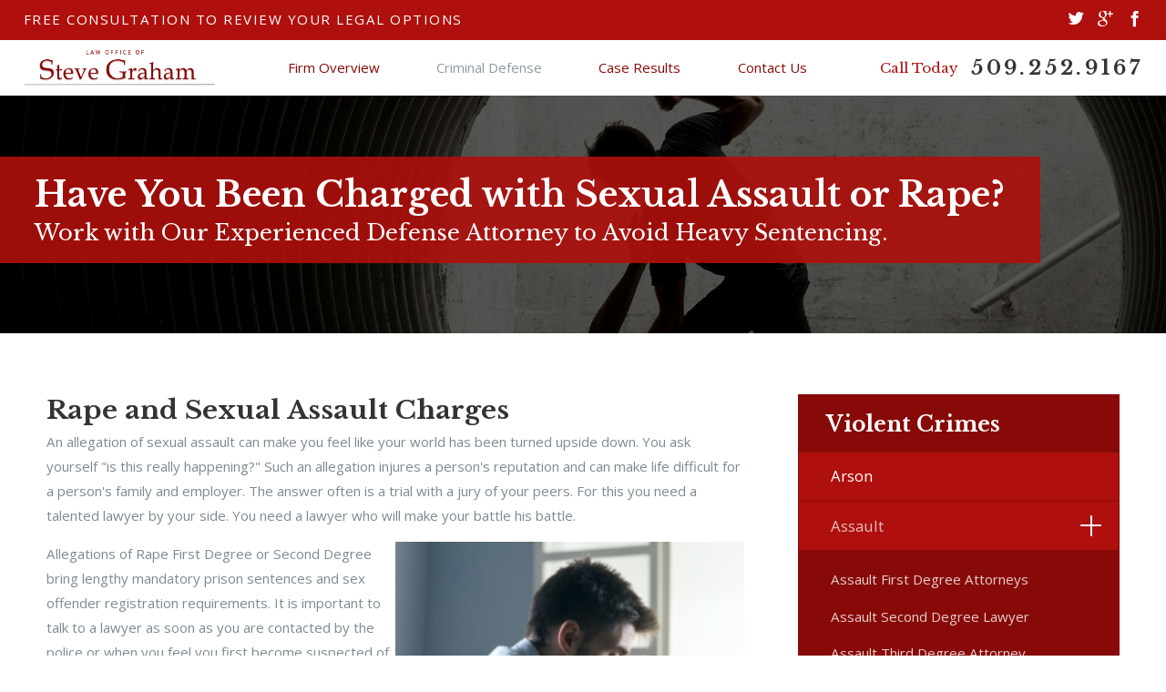

--- FILE ---
content_type: text/html; charset=utf-8
request_url: https://www.grahamdefense.com/criminal-defense/violent-crimes/assault/sexual-assault-rape/
body_size: 17302
content:
<!DOCTYPE html>
<html xmlns="http://www.w3.org/1999/xhtml" data-anim="1" data-prlx="1" data-flr="1" data-i="96bgwfy7enq" data-is="t_b_gncojhc" data-gmap="AIzaSyB701zIl2_QtFks0n0fFg5qN78b-F9Ke9w" data-sa="QRTIUAJFze60xqb1klpk7P70z0yoIWkuWf4f78TWvhG8N8DE4s4ZRTH%2BXzrTQDqVZ5CE0MBHr1jx5OKb0wmE6dnvQhaIztkOUQlvkT3R8XwmlhDxv%2FbFQrrZyCDK0IBegW5XqAAnoqtxjQHQ8d%2BzONZk%2FR4%3D">
<head>
	<script type="text/javascript" src="/cms/includes/xfe68wggbgd.2509161620371.js" defer data-require='["j/poly","j/modernizr","j/jquery","j/jquery.ui","j/ui.touch","j/ui.wheel","j/ui.draw","j/ui.mobile","j/timezone","static","j/jquery.cookie","extensions","uri","behaviors","c/scrollbar","c/loading","m/date","form","adapter","v/jwplayer","video","a/bootstrap","svg"]'></script>
	<title>Sexual Assault Rape | Spokane Criminal Defense Lawyer </title>
	<link rel="canonical" href="https://www.grahamdefense.com/criminal-defense/violent-crimes/assault/sexual-assault-rape/"/>
	<meta content="text/html; charset=utf-8" http-equiv="Content-Type"/>
	<meta content="initial-scale=1" name="viewport"/>
	<meta http-equiv="X-UA-Compatible" content="IE=edge,chrome=1"/>
	<meta name="description" content="Sexual Assault Rape. Criminal defense representation is a highly crucial aspect in any criminal case. Contact Attorney Graham immediately for the representation that you need."/>
	<meta property="og:type" content="website"/>
	<meta property="og:url" content="https://www.grahamdefense.com/criminal-defense/violent-crimes/assault/sexual-assault-rape/"/>
	<meta property="og:image" content="https://www.grahamdefense.com/images/social-share-img.jpg"/>
	<meta name="twitter:card" content="summary_large_image"/>
	<meta name="twitter:image" content="https://www.grahamdefense.com/images/social-share-img.jpg"/>
	<meta name="google-site-verification" content="Hw0uAj3f6I4OrcIhm57AAqP2XLL0ySgLfoI_kMheGeQ"/>
	<meta name="msvalidate.01" content="D13F259AD3610ABF27A1ECEEC22FD8EC"/>
	<script type="text/javascript">
(function(n){var t=n.Process||{},i=function(n){var t=+n;return isNaN(t)?n:t},u=function(n){return decodeURIComponent(n.replace(/\+/g,"%20"))},h=/\{(.+?)\}/g,c=window.location.hash&&window.location.hash[1]==="~"&&!/\bSPPC=./i.test(document.cookie||""),s=[],e=null,r=null,o=null,f=null;t.Page=function(n){for(var i=n.length;i--;)c?s.push(n[i]):t.Element(document.getElementById(n[i]))};t.Delayed=function(){var n,i;for(r=null;n=s.shift();)t.Element(document.getElementById(n));try{i=new CustomEvent("process.delayed",{bubbles:!0,cancelable:!0});document.documentElement.dispatchEvent(i)}catch(u){}};t.Element=function(n){if(n)switch(n.getAttribute("data-process")){case"if":t.If(n);break;case"replace":t.Replace(n);break;default:t.Fix(n)}};t.Replace=function(n){var i,f=n.parentNode,r=document.createTextNode(t.Get(n.getAttribute("data-replace"))),u=n.firstElementChild;u&&u.getAttribute&&(i=u.getAttribute("href"))&&i.substring(0,4)==="tel:"&&(i=document.createElement("a"),i.setAttribute("href","tel:"+r.data),i.appendChild(document.createTextNode(r.data)),r=i);f.insertBefore(r,n);f.removeChild(n)};t.Fix=function(n){var r,u,i,f=n.attributes.length,e=n.childNodes.length;if(n.nodeName==="SCRIPT"){n.parentNode.removeChild(n);return}while(f--)r=n.attributes[f],r.name.substring(0,13)=="data-replace-"&&(u=r.name.substring(13),n.setAttribute(u,t.Get(r.value)),n.removeAttribute(r.name));while(e--)i=n.childNodes[e],i.nodeType===3&&i.data&&i.data.indexOf("{")>=0&&(i.data=t.Get(i.data))};t.If=function(n){for(var i,u,f,e,o=n.parentNode,s=n.attributes.length,r=undefined;s--;){i=n.attributes[s];switch(i.name){case"field":r=t.Check(n,t.Get(i.value));break;case"nofield":r=!t.Check(n,t.Get(i.value))}if(r!==undefined)break}if(r)for(u=n.childNodes,f=0,e=u.length;f<e;f++)o.insertBefore(u[0],n);o.removeChild(n)};t.Check=function(n,r){for(var u,f,e=n.attributes.length;e--;){u=n.attributes[e];switch(u.name){case"equals":return r==t.Get(u.value);case"gt":case"greaterthan":case"morethan":return i(r)>i(t.Get(u.value));case"gte":return i(r)>=i(t.Get(u.value));case"lt":case"lessthan":case"lesserthan":return i(r)<i(t.Get(u.value));case"lte":return i(r)<=i(t.Get(u.value));case"ne":case"notequals":return r!=t.Get(u.value);case"contains":return f=t.Get(u.value),r.indexOf(f>=0);case"notcontains":return f=t.Get(u.value),!r.indexOf(f>=0);case"in":return f=t.Get(u.value),t.InArray(r,(""+f).split(","));case"notin":return f=t.Get(u.value),!t.InArray(r,(""+f).split(","));case"between":return f=t.Get(u.value).Split(","),f.length==2&&i(r)>=i(f[0])&&i(r)<=i(f[1])?!0:!1}}return!!r};t.InArray=function(n,t){for(var i=t.length;i--;)if(t[i]==n)return!0;return!1};t.Get=function(n){return n.replace(h,function(n,i){var r=i.split("/"),f=r.shift();return t.Data(f.split(":"),0,r[0])||u(r.shift()||"")})};t.Data=function(n,i,r){var u;switch(n[i].toLowerCase()){case"f":return t.Format(n[i+1],n,i+2,r);case"if":return t.Data(n,i+1)?n.pop():"";case"ifno":case"ifnot":return t.Data(n,i+1)?"":n.pop();case"q":case"querystring":return t.Query(n[i+1])||"";case"session":case"cookie":return t.Cookie(n[i+1])||"";case"number":return t.Number(n[i+1],r)||"";case"request":return u=t.Cookie("RWQ")||window.location.search,u&&u[0]==="?"&&n[i+1]&&n[i+1][0]!="?"&&(u=u.substr(1)),u;case"u":return t.UserData(n[i+1])||"";default:return""}};t.Format=function(n,i,r,u){var h,f,s,e,o;if(!n||r>i.length-1)return"";if(h=null,f=null,n=n.toLowerCase(),e=0,n=="binary")e=2;else if(r+1<i.length)switch(n){case"p":case"phone":case"p2":case"phone2":case"p3":case"phone3":i[r].indexOf("0")>=0&&(f=i[r],e=1);break;default:s=parseInt(i[r]);isNaN(s)||(h=s,e=1)}o=t.Data(i,r+e,u);switch(n){case"p":case"phone":return t.Phone(""+o,f);case"p2":case"phone2":return t.Phone(""+o,f||"000.000.0000");case"p3":case"phone3":return t.Phone(""+o,f||"000-000-0000");case"tel":return t.Phone(""+o,f||"0000000000")}};t.Phone=function(n,t){var u,i,f,r;if(!n)return"";if(u=n.replace(/\D+/g,""),u.length<10)return n;for(i=(t||"(000) 000-0000").split(""),f=0,r=0;r<i.length;r++)i[r]=="0"&&(f<u.length?i[r]=u[f++]:(i.splice(r,1),r--));return f==10&&u.length>10&&i.push(" x"+u.substring(10)),i.join("")};t.Query=function(n){var r,f,o,i,s;if(!e)for(e={},r=t.Cookie("RWQ")||window.location.search,f=r?r.substring(1).split("&"):[],o=f.length;o--;)i=f[o].split("="),s=u(i.shift()).toLowerCase(),e[s]=i.length?u(i.join("=")):null;return e[n.toLowerCase()]};t.Cookie=function(n){var f,i,o,e,t;if(!r)for(r={},f=document.cookie?document.cookie.split("; "):[],i=f.length;i--;){o=f[i].split("=");e=u(o.shift()).toLowerCase();t=o.join("=");switch(t[0]){case"#":r[e]=+t.substring(1);break;case":":r[e]=new Date(+t.substring(1));break;case"!":r[e]=t==="!!";break;case"'":r[e]=u(t.substring(1));break;default:r[e]=u(t)}}for(f=n.split("|"),i=0;i<f.length;i++)if(t=r[f[i].toLowerCase()],t)return t;return""};t.UserData=function(n){switch(n){case"DisplayName":return t.Cookie("U_DisplayName")||"";case"TimeOfDay":var r=new Date,i=r.getHours();return i>=17||i<5?"Evening":i<12?"Morning":"Afternoon"}};t.Number=function(n,i){var s,u,r,e;if(!i)return i;if(!o)for(o={},s=(t.Cookie("PHMAP")||"").split(","),e=0;e<s.length;e++)u=(s[e]||"").split("="),u.length===2&&(o[u[0]]=u[1]);return r=o[i],r&&r!=="0"||(r=i),f||(f={}),f[r]=1,r};t.Phones=function(){var n,t;if(f){n=[];for(t in f)f.hasOwnProperty(t)&&n.push(t);return n.join("|")}return null};n.Process=t;document.documentElement&&(document.documentElement.clientWidth<=1280||(t.Cookie("pref")&1)==1)&&(document.documentElement.className+=" minimize")})(this);
(function(n){window.rrequire||n(window)})(function(n){function b(i,r,u,f){var h,b,e,a,g,o,nt=(new Date).getTime(),p,c,l,w;if(((!s||nt-s>1e3)&&(st(),s=nt),!t[i])&&(h=k(i,f),h.length)){switch(h[0]){case"/common/js/j/jquery.js":case"/common/js/j/jquery.1.x.js":case"/common/js/j/jquery.2.x.js":h[0]=n.Modernizr&&n.Modernizr.canvas?"/common/js/j/jquery.2.x.js":"/common/js/j/jquery.1.x.js"}if(d(h),f==="css"?(e=n.document.createElement("link"),e.setAttribute("type","text/css"),e.setAttribute("rel","stylesheet"),a="href"):(e=n.document.createElement("script"),e.setAttribute("type","text/javascript"),e.setAttribute("async","async"),a="src",g=h.length<2||i[0]==="/"),i.indexOf("j/jquery")>=0)try{throw new Error("Jquery Require "+i);}catch(tt){for(console.log(tt.stack),p=[],c=arguments;c;)l=[],l.push.apply(l,c),p.push(l),w=c.callee.caller,c=w&&w.arguments;console.log(JSON.stringify(p))}o=h[0];o.substring(0,8)==="/common/"?o=v+o:o.substring(0,5)===rt&&(o=y+o);ot(e,i,f,g);e.setAttribute(a,o);b=n.document.head||n.document.body;b.appendChild(e)}}function ot(t,i,r,e){var s=function(){e?(n.register(i),l()):r==="css"&&(f[i]=!0,l())},o=function(){r==="js"&&console.log('error - "'+i+'" could not be loaded, rrequire will not fire.')};t.addEventListener?(t.addEventListener("load",s,!1),t.addEventListener("error",o,!1)):t.onload=t.onreadystatechange=function(n,r){var f=t.readyState;if(r||!f||/loaded|complete/.test(f)){if(f==="loaded"&&(t.children,t.readyState==="loading"&&(f="error")),t.onload=t.onreadystatechange=null,t=null,e&&f!=="error"){setTimeout(function(){var n=u[i];!n||n()?s():o();s=null;o=null},1);return}f==="error"?o():s();o=null;sucess=null}}}function st(){for(var t,r,u,i=document.querySelectorAll("script[src]"),n=0;n<i.length;n++)t=i[n],r=t.getAttribute("src"),u=t.getAttribute("data-require"),c(r,u,"js");for(i=document.querySelectorAll("link[rel='stylesheet'][href]"),n=0;n<i.length;n++)t=i[n],r=t.getAttribute("href"),u=t.getAttribute("data-require"),c(r,u,"css")}function k(t,i){var r=[];if(!t)return r;if(t.indexOf(n.location.origin)===0&&(t=t.substring(n.location.origin.length)),m=et.exec(t)){if(m[1])return r.push(t),r;if(m[2])return r.push(n.location.protocol+t),r;(m=/(.+?)\.\d{13}(\.\w{2,12})$/.exec(t))&&(t=m[1]+m[2]);r.push(t);(m=/^\/(common|cms)\/(admin\/|js\/|css\/)?(.+?)(\.js|\.css)$/.exec(t))&&(t=m[1]==="cms"?m[1]+"/"+(m[2]||"")+m[3]:m[2]==="admin/"?m[2]+m[3]:m[3],r.push(t))}else/^cms\//.test(t)?r.push("/"+t+"."+i):/^admin\//.test(t)?r.push("/common/"+t+"."+i):i==="js"?r.push("/common/js/"+t+"."+i):i==="css"&&r.push("/common/css/"+t+"."+i),r.push(t);return r}function c(n,i,r){var f,u;if(n&&!t[n]&&(f=k(n,r),d(f),i)){try{arr=it(i)}catch(e){return}for(len=arr&&arr.length,u=0;u<len;u++)c(arr[u],null,r)}}function d(n,i){for(var r,u=0;u<n.length;u++){r=n[u];switch(r){case"j/jquery":case"j/jquery.1.x":case"j/jquery.2.x":case"j/jquery.3.x":t["j/jquery"]=!0;t["j/jquery.1.x"]=!0;t["j/jquery.2.x"]=!0;t["j/jquery.3.x"]=!0;t["/common/js/j/jquery.js"]=!0;t["/common/js/j/jquery.1.x.js"]=!0;t["/common/js/j/jquery.2.x.js"]=!0;t["/common/js/j/jquery.3.x.js"]=!0;break;case"cms":case"cms-5":i==="css"?(t.cms=!0,t["cms-5"]=!0,t["/common/css/cms.css"]=!0,t["/common/css/cms-5.css"]=!0):t[r]=!0;break;default:t[r]=!0}}}function g(n){for(var t,i=n.length;i--;)if(t=n[i],t&&!f[t])return!1;return!0}function ht(){var t,n=r.length;for(e&&(clearTimeout(e),e=0);n--;)t=r[n],t[2]===!0&&r.splice(n,1);r.length===0&&document.documentElement.classList&&document.documentElement.classList.remove("requiring")}function l(){for(var t,i=0,u=r.length;i<u;)(t=r[i++],t[2]!==!0)&&g(t[0])&&(t[2]=!0,t[1](n.jQuery,n),e&&clearTimeout(e),e=setTimeout(ht,1))}function nt(n){var t;if(n){if(typeof n=="string")return[n.toLowerCase()];if(Array.isArray(n)){for(t=n.length;t--;)n[t]=(""+(n[t]||"")).toLowerCase();return n}return null}return null}function tt(n,t){for(var i,r,u=0;u<n.length;u++)if(i=h[n[u]],i){for(n.splice(u,1),u--,r=i[0].length;r--;)n.push(i[0][r]);if(i[1]&&t)for(r=i[1].length;r--;)t.push(i[1][r])}t&&t.length&&tt(t)}function ct(t){var r=0,i=function(){if(n.google&&n.google.maps)n.register(t);else if(++r>20)throw new Error("Unable to load google maps api script.");else setTimeout(i,250)};setTimeout(i,250)}var it=function(n,t){return(window.JSON2||JSON).parse(n,t)},i="/",o=".",a=":",v=i+i+"www.scorpioncms.com",rt=i+"cms"+i,y=i+i+window.location.host,f={},t={},r=[],e=0,p=document&&document.documentElement&&document.documentElement.getAttribute("data-gmap"),ut=p&&"&key="+p,w=Object.prototype,lt=w.toString,ft=w.hasOwnProperty,h={jquery:[["j/jquery","j/jquery.ui"]],behavior:[["behaviors"],["cms-behave"]],googlemap:[["https"+a+i+i+"maps.googleapis.com/maps/api/js?v=3&libraries=places&callback=registermap"+(ut||"")]],map:[["m/gmap"]],loading:[["c/loading2"],["cms-5"]],jwplayer:[[i+"common/js/v/jwplayer"+o+"js"]],tools:[["jquery","behavior","extensions","uri","chart","c/cms","c/scrollbar","loading","form"],["cms-tools","opensans"]],opensans:[["https"+a+i+i+"fonts.googleapis.com/css?family=Open+Sans:300,400italic,400,600,700|Montserrat:400,700"]],ckeditor:[[o+o+i+"ckeditor/ckeditor"]],ck:[["admin/ck/ckeditor"]],ace:[[i+i+"cdnjs.cloudflare.com/ajax/libs/ace/1.4.11/ace"+o+"js"]],weather:[["m/weather"]],cookie:[["j/jquery.cookie"]],form2:[["admin/js/form","admin/js/poly"]]},u={"j/jquery":function(){return!!n.jQuery},"j/jquery.1.x":function(){return!!n.jQuery},"j/jquery.2.x":function(){return!!n.jQuery},"j/jquery.3.x":function(){return!!n.jQuery},"j/jquery.ui":function(){return!!(n.jQuery&&n.jQuery.widget)},"j/jquery.cookie":function(){return!!(n.jQuery&&n.jQuery.cookie)},"j/poly":function(){return!!(n.Element&&n.Element.prototype&&n.Element.prototype.scrollIntoViewport)},googlemap:function(){return!!(n.google&&n.google.maps)},jwplayer:function(){return!!n.jwplayer},ckeditor:function(){return!!n.CKEDITOR},ace:function(){return!!n.ace},weather:function(){return!!(n.jQuery&&n.jQuery.weather)}},et=/^(https?:)?(\/\/([\w\-\.]+))?(\/.+)/i,s;(function(){var n;for(var t in u)ft.call(u,t)&&(n=h[t],n&&n[0]&&n[0][0]&&(u[n[0][0]]=u[t]))})();Array.isArray||(Array.isArray=function(n){return Object.prototype.toString.call(n)==="[object Array]"});Function.isFunction||(Function.isFunction=function(n){return Object.prototype.toString.call(n)==="[object Function]"});s=null;n.registerLoading=function(n){t[n]=!0};n.register=function(n){n&&typeof n=="string"&&(t[n]=!0,f[n]=!0,l())};n.registermap=function(){var n=h.googlemap[0][0];register(n)};n.rrequire=function(i,e,o){var a,h,v,c,s,y,l;if(i=nt(i),i){for(Function.isFunction(o)&&(a=o,o=e,e=a,a=null),o=nt(o),o||(o=[]),tt(i,o),h=i.length,v=!0;h--;)if((c=i[h],c)&&(s=c.toLowerCase(),!f[s])){if(y=u[s],y&&y()){f[s]=!0;continue}if(v=!1,!t[s]){if(s.indexOf("maps.googleapis.com")!==-1&&document.querySelector("script[src*='maps.googleapis.com']")){ct(s);continue}b(c,"script","src","js")}}for(h=0;h<o.length;)(l=o[h],l)&&(s=l.toLowerCase(),f[s]||b(l,"link","href","css"),h++);Function.isFunction(e)&&(v||g(i)?e(n.jQuery,n):r.push([i,e,!1]))}};n.rrequire.setBase=function(n){v=n};n.rrequire.setHost=function(n){y=n};n.rrequire.setDetect=function(n,t){n&&typeof n=="string"&&Function.isFunction(t)&&(u[n]=t)};n.rrequire.getLoading=function(){var n=Object.keys(t);return n.sort(),console.log(JSON.stringify(n,null,"\t"))};n.require||(n.require=n.rrequire)});
</script>
	<link rel="stylesheet" type="text/css" href="/cms/includes/g28yk90mj76.2412171244524.css" data-require='["cms","cms-behave"]'/>
	<script>(function(){
var cook = /(?:^|\b)COOK=(.+?)(?:$|;)/.exec( document.cookie )?.[1];
var analytics;
var marketing;
if(cook==='YES'){analytics=true;marketing=true;}
else if(cook==='NO!'){analytics=false;marketing=false;}
else if(cook==='ANALYTICS'){analytics=true;marketing=false;}
else if(cook==='MARKETING'){analytics=false;marketing=true;}
else{analytics=true;marketing=navigator.globalPrivacyControl||window.doNotSell?false:true;}
window.$consentState={analytics,marketing};
})();</script>
<script type="module" src="/common/usc/p/manage-cookies.js"></script>
</head>
<body class="sub-page sexual-assault-rape-page violent-crimes-branch" data-config="1hh0mgvp.90o\ky_gi4e1.e9e\4fw22qkr.83v\637ot3v_.abh" data-id="8393154">
<header class="icobalt ilayout" id="HeaderZone"><div class="header-area t2 light-bg" id="HeaderArea" universal_="true">
	
	
	
	
	
	
	
	<div class="top-bar flex">
		<div class="tagline" id="TopBarTagline">
			<strong>Free Consultation to Review Your Legal Options</strong>
		</div>
		<nav class="social-media ui-repeater" id="TopBarSocialMedia">
			<ul class="flex">
				<li data-item="i" data-key="35866">
					<a href="https://twitter.com/SteveGraham_Law" title="Twitter" target="_blank" rel="nofollow"><icon class="twitter" title="Twitter"></icon> </a>
				</li><li data-item="i" data-key="35867">
					<a href="https://g.page/law-office-of-steve-graham?share" title="Google Business Profile" target="_blank" rel="nofollow"><icon class="google-plus" title="Google Business Profile"></icon> </a>
				</li><li data-item="i" data-key="35868">
					<a href="https://www.facebook.com/lawofficeofstevegraham/" title="Facebook" target="_blank" rel="nofollow"><icon class="facebook" title="Facebook"></icon> </a>
				</li>
			</ul>
		</nav>
	</div>
	<div class="nav-bar flex">
		<a class="top-logo" href="/"><img alt="Law Office of Steve Graham" src="/images/brand/logo.png" title="Law Office of Steve Graham"></a>
		<nav class="top-nav">
			<ul class="desktop-nav container" id="TopNavigation">
				<li class="menu-close menu-btn">
					Menu
					<icon svg="63783"><svg viewBox="0 0 1024 1024"><use data-href="/cms/svg/96bgwfy7enq.svg#icon_63783"></use></svg></icon>
				</li>
				<li class="firm-overview  child1">
					<a href="/firm-overview/" target="">Firm Overview</a>
					<icon svg="59665" class="panel-btn"><svg viewBox="0 0 1024 1024"><use data-href="/cms/svg/96bgwfy7enq.svg#icon_59665"></use></svg></icon>
						<ul class="fly-nav" id="Ddfirm-overview" data-role="fly-nav">
							<li class="stephen-t-graham ">
								<a href="/stephen-t-graham/" target="">Stephen T. Graham</a>
							</li>
						</ul>
					
				</li><li class="criminal-defense selected child9">
					<a href="/criminal-defense/" target="">Criminal Defense</a>
					<icon svg="59665" class="panel-btn"><svg viewBox="0 0 1024 1024"><use data-href="/cms/svg/96bgwfy7enq.svg#icon_59665"></use></svg></icon>
						<ul class="fly-nav" id="Ddcriminal-defense" data-role="fly-nav">
							<li class="drug-crimes ">
								<a href="/criminal-defense/drug-crimes/" target="">Drug Crimes</a>
							</li><li class="dui-dwi ">
								<a href="/criminal-defense/dui-dwi/" target="">DUI / DWI</a>
							</li><li class="property-crimes ">
								<a href="/criminal-defense/property-crimes/" target="">Property Crimes</a>
							</li><li class="school-expulsions ">
								<a href="/criminal-defense/school-expulsions/" target="">School Expulsions</a>
							</li><li class="theft-crimes ">
								<a href="/criminal-defense/theft-crimes/" target="">Theft Crimes</a>
							</li><li class="traffic-violations ">
								<a href="/criminal-defense/traffic-violations/" target="">Traffic Violations</a>
							</li><li class="violent-crimes selected">
								<a href="/criminal-defense/violent-crimes/" target="">Violent Crimes</a>
							</li><li class="white-collar-crimes ">
								<a href="/criminal-defense/white-collar-crimes/" target="">White Collar Crimes</a>
							</li><li class="domestic-violence-attorney ">
								<a href="/criminal-defense/domestic-violence-attorney/" target="">Domestic Violence Attorney</a>
							</li>
						</ul>
					
				</li><li class="case-results  child0">
					<a href="/case-results/" target="">Case Results</a>
					
				</li><li class="contact-us  child0">
					<a href="/contact-us/" target="">Contact Us</a>
					
				</li>
			</ul>
		</nav>
		<div class="contact-info title-font" id="ContactInfoTitle">
			<strong>Call Today</strong>
			<a class="phone-link" href="tel:(509) 252-9167" id="HeaderArea_1" data-replace-href="tel:{F:P:Cookie:PPCP1/(509)%20252-9167}"><span id="HeaderArea_2" data-process="replace" data-replace="{F:P2:Cookie:PPCP1/509.252.9167}">509.252.9167</span></a>
		</div>
	</div>
	<nav class="top-nav mobile-nav" id="MobileNavT2">
		<ul>
			<li>
				<a class="menu-btn" role="button" href="javascript:void(0);"><icon svg="61002"><svg viewBox="0 0 1024 1024"><use data-href="/cms/svg/96bgwfy7enq.svg#icon_61002"></use></svg></icon> Menu</a>
			</li>
			<li class="about-us" data-item="i">
				<a href="/firm-overview/"><icon svg="62045"><svg viewBox="0 0 1024 1024"><use data-href="/cms/svg/96bgwfy7enq.svg#icon_62045"></use></svg></icon>About Us</a>
			</li>
			<li class="mobile-call">
				<a href="tel:(509) 252-9167" title="Call Now" id="HeaderArea_3" data-replace-href="tel:{F:P:Cookie:PPCP1/(509)%20252-9167}"><icon svg="61515"><svg viewBox="0 0 1024 1024"><use data-href="/cms/svg/96bgwfy7enq.svg#icon_61515"></use></svg></icon></a>
			</li>
			<li class="contact" data-item="i">
				<a href="/contact-us/"><icon svg="61515"><svg viewBox="0 0 1024 1024"><use data-href="/cms/svg/96bgwfy7enq.svg#icon_61515"></use></svg></icon>Contact</a>
			</li>
			<li class="practice-areas" data-item="i">
				<a href="/criminal-defense/"><icon svg="64035"><svg viewBox="0 0 1024 1024"><use data-href="/cms/svg/96bgwfy7enq.svg#icon_64035"></use></svg></icon>Practice Areas</a>
			</li>
		</ul>
	</nav>
</div>
<script id="Process_HeaderArea" type="text/javascript" style="display:none;">window.Process&&Process.Page(['Process_HeaderArea','HeaderArea_1','HeaderArea_2','HeaderArea_3']);</script>
</header>
<main>
	<div class="icobalt ilayout" id="MainZone"><section class="sub-banner t3 dark-bg bg-image text-left" id="SubBanner" style="background-image:url('/images/banners/Violent.jpg');">
	
	
	<div class="info title-font">
		<strong>Have You Been Charged with Sexual Assault or Rape?</strong>
		<span class="main-font"><em>Work with Our Experienced Defense Attorney to Avoid Heavy Sentencing.</em> </span>
	</div>
</section></div>
	<section class="main two-columns-container flex spaced">
		<article class="icobalt ilayout content-zone" id="ContentZone"><div class="column-layout-content content-style light-bg" id="ColumnLayoutContent">
	
	
	<div id="MainContent" data-content="true"><h1>Rape and Sexual Assault Charges</h1>
<p>An allegation of sexual assault can make you feel like your world has been
	 turned upside down. You ask yourself &quot;is this really happening?&quot;
	 Such an allegation injures a person's reputation and can make life difficult
	 for a person's family and employer. The answer often is a trial with a
	 jury of your peers. For this you need a talented lawyer by your side.
	 You need a lawyer who will make your battle his battle.</p>
<p><img alt="Sexual Assault" class="media-medium" src="/images/Sexual-Assault[1].jpg" style="float:right"></p>
<p>Allegations of Rape First Degree or Second Degree bring lengthy mandatory
	 prison sentences and sex offender registration requirements. It is important
	 to talk to a lawyer as soon as you are contacted by the police or when
	 you feel you first become suspected of wrongdoing.</p>
<p>
	In Washington, there are three different degrees of sexual assault: Rape
	 in the First Degree,
	<a target="_blank" href="/criminal-defense/violent-crimes/assault/sexual-assault-rape/rape-in-the-second-degree/">Rape in the Second Degree</a> and Rape in the Third Degree. Our law firm has handled numerous sexual
	 assault cases throughout eastern Washington, including many at Eastern
	 Washington University and Washington State University. When such a serious
	 charge is leveled against a young person, the case can take on a particular
	 sense of urgency. False sexual assault allegations seem to be particularly
	 common on our college campuses across this country. Mr. Graham has also
	 handled many statutory rape charges such as Rape of Child in the Third
	 Degree and Child Molestation in the Third Degree. Mr. Graham has considerable
	 experience with such case, and his success in court is also attributable
	 to the fact that he is often assisted by the nation&rsquo;s top expert
	 witnesses. An expert witness can review the work done by the police and
	 by the emergency room doctors or SANE nurses who did the examination.
</p>
<p>
	<a href="/stephen-t-graham/">Mr. Graham</a> has been doing major felony cases since 1998, and can give you the advocacy
	 and legal representation you deserve. His firm is available on evenings
	 and weekends, and does free consultations on criminal cases. You owe it
	 to yourself or your loved one to get the best possible legal representation.
	 Mr. Graham does cases in Spokane and the surrounding communities of eastern
	 Washington.
</p>
</div>
</div></article>
		<div class="icobalt ilayout side-zone" id="SideZone"><aside class="side-nav t3 dark-bg" id="SideNav" role="menu">
	
	
	
	
	<nav>
		<header class="title-font">
			<a href="/criminal-defense/violent-crimes/">
				<h5>Violent Crimes</h5>
			</a>
		</header>
		<ul>
			<li class="level-1  child-0">
				<a href="/criminal-defense/violent-crimes/arson/" target="">Arson</a>
				
				
			</li><li class="level-1 selected child-5">
				<a href="/criminal-defense/violent-crimes/assault/" target="">Assault</a>
				<span class="fly-btn"></span>
				<ul class="fly-list"><li class="level-2  child-0">
				<a href="/criminal-defense/violent-crimes/assault/assault-first-degree-attorneys/" target="">Assault First Degree Attorneys</a>
				
				
			</li><li class="level-2  child-0">
				<a href="/criminal-defense/violent-crimes/assault/assault-second-degree-lawyer/" target="">Assault Second Degree Lawyer</a>
				
				
			</li><li class="level-2  child-0">
				<a href="/criminal-defense/violent-crimes/assault/assault-third-degree-attorney/" target="">Assault Third Degree Attorney</a>
				
				
			</li><li class="level-2  child-0">
				<a href="/criminal-defense/violent-crimes/assault/stalking/" target="">Stalking</a>
				
				
			</li><li class="level-2 selected child-0">
				<a href="/criminal-defense/violent-crimes/assault/sexual-assault-rape/" target="">Sexual Assault Rape</a>
				
				
			</li></ul>
			</li><li class="level-1  child-0">
				<a href="/criminal-defense/violent-crimes/drive-by-shooting/" target="">Drive-By Shooting</a>
				
				
			</li><li class="level-1  child-0">
				<a href="/criminal-defense/violent-crimes/kidnapping-false-imprisonment/" target="">Kidnapping / False Imprisonment</a>
				
				
			</li><li class="level-1  child-0">
				<a href="/criminal-defense/violent-crimes/murder-manslaughter/" target="">Murder / Manslaughter</a>
				
				
			</li><li class="level-1  child-0">
				<a href="/criminal-defense/violent-crimes/vehicular-homicide/" target="">Vehicular Homicide</a>
				
				
			</li><li class="level-1  child-0">
				<a href="/criminal-defense/violent-crimes/resisting-arrest/" target="">Resisting Arrest</a>
				
				
			</li><li class="level-1  child-0">
				<a href="/criminal-defense/violent-crimes/reckless-endangerment/" target="">Reckless Endangerment</a>
				
				
			</li>
		</ul>
	</nav>
</aside><aside class="side-cta t1 dark-bg text-center v1-btn" id="SideCta">
	
	
	<ul>
		<li data-item="i">
			<a href="/contact-us/"><img src="[data-uri]" style="background-image:url('/images/ctas/cta-1.jpg')" alt="">
				<icon svg="61119"><svg viewBox="0 0 1024 1024"><use data-href="/cms/svg/96bgwfy7enq.svg#icon_61119"></use></svg></icon>
				<span class="title-font"><strong>Free Confidential Consultation</strong></span>
				
					<p>Fill out an Online Form and Let the Firm Review Your Case</p>
				
				<span class="btn">Get Started</span>
			</a>
		</li>
		<li data-item="i">
			<a href="/why-hire-the-law-office-of-steve-graham/"><img src="[data-uri]" style="background-image:url('/images/ctas/cta-3.jpg')" alt="">
				<icon svg="62257"><svg viewBox="0 0 1024 1024"><use data-href="/cms/svg/96bgwfy7enq.svg#icon_62257"></use></svg></icon>
				<span class="title-font"><strong>Resume a Productive Life</strong></span>
				
					<p>Let Steve Graham Help Put Your Legal Crisis Behind You</p>
				
				<span class="btn">Why Hire Us?</span>
			</a>
		</li>
	</ul>
</aside></div>
	</section>
	<div class="icobalt ilayout" id="BottomMainZone"></div>
</main>
<footer class="icobalt ilayout" id="FooterZone"><form id="Form_ContactArea" method="post" enctype="multipart/form-data" action="/criminal-defense/violent-crimes/assault/sexual-assault-rape/">
<input type="hidden" name="_m_" value="ContactArea">
<section class="contact-area t2 bg-image v1-btn dark-bg" id="ContactArea" style="background-image:url('/images/panels/contact-bg-dark.jpg');">
	
	
	
	
	<div class="main">
		<div class="flex spaced">
			<div class="contact-info flex half">
				<div class="info half" id="ContactAreaT2Info">
					<header>
						<h4>
							Contact Us Today!
						</h4>
					</header>
					<div class="contact-details">
						<span class="title-font"><strong>How to Reach Us</strong></span>
						<span class="phone"><span id="ContactArea_1" data-process="replace" data-replace="{F:P2:Cookie:PPCP1/509.252.9167}">509.252.9167</span></span>
						<span class="address">1312 N Monroe St, Ste 140 
							<br> Spokane, WA 99201
							<a rel="nofollow" target="_blank" href="http://maps.google.com/maps?f=q&hl=en&z=15&q=1312%20N%20Monroe%20St,Spokane,WA,99201">Map &amp; Directions [+]</a>
						</span>
					</div>
				</div>
				<div class="map-container half">
					<div class="imap" data-zoom="14" data-map='{"draggable":false,"scrollwheel":false,"zoomControl":false}' data-autopin="true" data-icon="/images/brand/map-pin.png" data-address="1312 N Monroe St, Ste 140, Spokane, WA 99201"></div>
				</div>
			</div>
			<div class="contact-form half ui-repeater ui-contact-form" id="ContactAreaT2Form">
				<div class="form-title" id="ContactT2FormHeader" data-item="i" data-key="">
					<span class="title-font"><strong>Fill and Submit This Form to Get Started</strong> </span> 
				</div>
				<fieldset data-item="i" data-key="">
					<ul>
						<li>
							<label class="hide" for="ContactAreaT2Form_ITM0_Name">Name</label>
							<div class="input-text">
								<input placeholder="Name:" required="required" type="text" id="ContactAreaT2Form_ITM0_Name" class="ui-cms-input" name="ContactAreaT2Form$ITM0$Name" value>
								<div class="validation" for="ContactAreaT2Form_ITM0_Name" data-type="valueMissing">
									Please enter your name.
								</div>
							</div>
						</li>
						<li>
							<label class="hide" for="ContactAreaT2Form_ITM0_EmailAddress">Email</label>
							<div class="input-text">
								<input placeholder="Email:" required="required" type="email" id="ContactAreaT2Form_ITM0_EmailAddress" class="ui-cms-input" name="ContactAreaT2Form$ITM0$EmailAddress" value>
								<div class="validation" for="ContactAreaT2Form_ITM0_EmailAddress" data-type="typeMismatch">
									This isn't a valid email address.
								</div>
								<div class="validation" for="ContactAreaT2Form_ITM0_EmailAddress" data-type="valueMissing">
									Please enter your email address.
								</div>
							</div>
						</li>
						<li>
							<label class="hide" for="ContactAreaT2Form_ITM0_Phone">Phone</label>
							<div class="input-text">
								<input placeholder="Phone:" type="tel" pattern="[(]\d{3}[)][\s]\d{3}[\-]\d{4}" class="phone-mask ui-cms-input" required="required" id="ContactAreaT2Form_ITM0_Phone" name="ContactAreaT2Form$ITM0$Phone" value>
								<div class="validation" for="ContactAreaT2Form_ITM0_Phone" data-type="typeMismatch">
									This isn't a valid phone number.
								</div>
								<div class="validation" for="ContactAreaT2Form_ITM0_Phone" data-type="valueMissing">
									Please enter your phone number.
								</div>
								<div class="validation" for="ContactAreaT2Form_ITM0_Phone" data-type="patternMismatch">
									You entered an invalid number.
								</div>
							</div>
						</li>
						<li>
							<label class="hide" for="ContactAreaT2Form_ITM0_LeadTypeID">Are you a new client?</label>
							<div class="input-text">
								<select id="ContactAreaT2Form_ITM0_LeadTypeID" required="required" class="ui-cms-select ui-cms-input" name="ContactAreaT2Form$ITM0$LeadTypeID">
									<option value="">Are you a new client?</option>
									<option value="1">Yes, I am a potential new client.</option>
									<option value="11">No, I'm a current existing client.</option>
									<option value="13">I'm neither</option>
								</select>
								<div class="validation" for="ContactAreaT2Form_ITM0_LeadTypeID" data-type="valueMissing">
									Please select an option.
								</div>
							</div>
						</li>
						<li>
							<label class="hide" for="ContactAreaT2Form_ITM0_Message">Message</label>
							<div class="input-text">
								<textarea placeholder="Message:" required="required" type="text" id="ContactAreaT2Form_ITM0_Message" class="ui-cms-input" name="ContactAreaT2Form$ITM0$Message"></textarea>
								<div class="validation" for="ContactAreaT2Form_ITM0_Message" data-type="valueMissing">
									Please enter a message.
								</div>
							</div>
						</li>
			<li class="full">
				<div class="inp-mrk">
					<input type="hidden" id="Consent" required="" checked="">
					<small style="color:#FFF;">By submitting, you agree to be contacted about your request &amp; other information using automated technology. Message frequency varies. Msg &amp; data rates may apply. Text STOP to cancel. <a href="https://www.scorpion.co/acceptable-use-policy/" target="_blank" rel="nofollow" style="color:#FFF;text-decoration:underline;"><u>Acceptable Use Policy</u></a></small>
				</div>
			</li>
					</ul>
				</fieldset>
				<input id="ContactAreaT2Form_ITM0_FFD6" type="hidden" class="ui-cms-input" name="ContactAreaT2Form$ITM0$FFD6" value data-item="i" data-key="">
				<button class="btn" type="submit" id="ContactAreaT2Form_ITM0_ctl10" name="ContactAreaT2Form$ITM0$ctl10" data-item="i" data-key="" data-commandname="Update">Send</button>
			</div>
		</div>
	</div>
</section>
</form>
<script id="Process_ContactArea" type="text/javascript" style="display:none;">window.Process&&Process.Page(['Process_ContactArea','ContactArea_1']);</script>
<div class="footer t2 dark-bg" id="Footer" universal_="true">
	
	
	
	<div class="main">
		<div class="flex" itemscope="" itemtype="http://schema.org/LegalService">
			<div class="schema-info">
				<div class="business-info">
					<img itemprop="image" class="bottom-logo" alt="Law Office of Steve Graham" title="Law Office of Steve Graham" src="/images/brand/logo-footer.png">
					<meta itemprop="name" content="Law Office of Steve Graham"/>
					<meta itemprop="description" content="Spokane Criminal Defense Attorney"/>
					<meta itemprop="url" content="http://www.grahamdefense.com/"/>
					<div class="hidden-schema" style="display:none">
						<span itemprop="legalName">Law Office of Steve Graham</span>
						<span itemprop="description">Spokane Criminal Defense Attorney</span>
						<span itemprop="address" itemscope="" itemtype="http://schema.org/PostalAddress">
							<meta itemprop="streetAddress" content="1312 N Monroe St Ste 140"/>
							<meta itemprop="addressLocality" content="Spokane"/>
							<meta itemprop="addressRegion" content="WA"/>
							<meta itemprop="postalCode" content="99201"/>
						</span>
						<meta itemprop="hasMap" content="http://maps.google.com/maps?f=q&hl=en&z=15&q=1312 N Monroe St,Ste 140,Spokane,WA,99201"/>
						<meta itemprop="telephone" content="(509) 252-9167" id="Footer_1" data-replace-content="{F:P:Cookie:PPCP1/(509)%20252-9167}"/>
						<meta itemprop="telephone" content="" id="Footer_2" data-replace-content="{F:P:Cookie:PPCP2/}"/>
						<span itemprop="geo" itemscope="">
							<meta itemprop="@type" content="GeoCoordinates"/>
							<meta itemprop="latitude" content="47.6696845"/>
							<meta itemprop="longitude" content="-117.4263127"/>
						</span>
						<span itemprop="geo" itemscope="">
							<meta itemprop="@type" content="GeoCircle"/>
							<meta itemprop="geoMidpoint" content="47.6696845, -117.4263127"/>
							<!--<meta itemprop="geoRadius" content="160934"/>-->
						</span>
					</div>
				</div>
			</div>
			<nav class="footer-nav">
				<ul id="FooterT2Links">
					<li data-item="i">
						<a href="/firm-overview/">About</a>
					</li>
					<li data-item="i">
						<a href="/contact-us/">Contact</a>
					</li>
					<li data-item="i">
						<a href="/case-results/">Case Results</a>
					</li>
					<li data-item="i">
						<a href="/site-map/">Site Map</a>
					</li>
					<li data-item="i">
						<a href="/privacy-policy/">Privacy Policy</a>
					</li>
				</ul>
			</nav>
			<ul class="social-media items-3 ui-repeater" maxresults="4" id="FooterT2Social">
				<li class="item-1" data-item="i" data-key="35866">
					<a itemprop="sameAs" href="https://twitter.com/SteveGraham_Law" title="Twitter" target="_blank" rel="nofollow"><icon class="twitter" title="Twitter"></icon></a>
				</li><li class="item-2" data-item="i" data-key="35867">
					<a itemprop="sameAs" href="https://g.page/law-office-of-steve-graham?share" title="Google Business Profile" target="_blank" rel="nofollow"><icon class="google-plus" title="Google Business Profile"></icon></a>
				</li><li class="item-3" data-item="i" data-key="35868">
					<a itemprop="sameAs" href="https://www.facebook.com/lawofficeofstevegraham/" title="Facebook" target="_blank" rel="nofollow"><icon class="facebook" title="Facebook"></icon></a>
				</li>
			</ul>
		</div>
	</div>
	<div class="ie-popup modal" id="IEPopup">
		<div class="bg"></div>
		<div class="container">
			<div class="modal-btn">
				x
			</div>
			<div class="content">
				<p class="icon">⚠</p>
				<p>Your browser is out of date. To get the full experience of this website,
					 please update to most recent version.</p>
			</div>
			<a href="http://browsehappy.com/" target="_blank" rel="nofollow" class="btn v1 light">Update My Browser</a>
		</div>
	</div>
</div>
<script id="Process_Footer" type="text/javascript" style="display:none;">window.Process&&Process.Page(['Process_Footer','Footer_1','Footer_2']);</script>
<section class="scorpion-footer t2 light-bg" id="ScorpionFooter" universal_="true">
	
	
	<div class="main">
		<div class="flex">
			<small class="copyright" id="ScorpionFooterT2Disclaimer">
					<p>The information on this website is for general information purposes only.
							 Nothing on this site should be taken as legal advice for any individual
							 case or situation. This information is not intended to create, and receipt
							 or viewing does not constitute, an attorney-client relationship.</p>
				
				<div>
					&copy; 2026 All Rights Reserved.
				</div>
			</small>
			<a href="https://www.scorpion.co/law-firms/" class="sd-logo" target="_blank"><img src="https://www.scorpion.co/images/client-footer-logos/legal-logo.png" alt="Internet Marketing Experts" title="Internet Marketing Experts"></a>
		</div>
	</div>
</section></footer>

<noscript id="deferred-styles">
	<link rel="stylesheet" type="text/css" href="//www.scorpioncms.com/css/q4a974zwucz.css"/>
	<link rel="stylesheet" type="text/css" href="https://fonts.googleapis.com/css?family=Libre+Baskerville:400,400i,700|Open+Sans:400,400i,600,700" data-font="google"/>
	<link rel="stylesheet" type="text/css" href="https://www.scorpioncms.com/includes/fonts/baskerville-open-sans.css" data-font="css"/>
</noscript>
<script>
var loadDeferredStyles = function() {
	var addStylesNode = document.getElementById('deferred-styles');
	var replacement = document.createElement('div');
	replacement.innerHTML = addStylesNode.textContent;
	document.body.appendChild(replacement)
	addStylesNode.parentElement.removeChild(addStylesNode);
};
var raf = requestAnimationFrame || mozRequestAnimationFrame ||
webkitRequestAnimationFrame || msRequestAnimationFrame;
if (raf) raf(function() { window.setTimeout(loadDeferredStyles, 0); });
else window.addEventListener('load', loadDeferredStyles);
</script>
<script type="text/javascript" src="/cms/includes/d08xe66ha0w.2407091305012.js" defer></script>
<script type="text/javascript" src="https://analytics.scorpion.co/sa.js" defer></script>
<script type="text/javascript">rrequire('form',function(){$('#Form_ContactArea').html5form();});</script>
<script>
document.write=function(text){
  if(!text||!text.trim()){
	return;
  }
  var reg_script=/^(<script[^>]*?>)([\s\S]*?)<\/script>$/g;
  var m=reg_script.exec(text);
  if(m){
	var src=/\bsrc=["']([\s\S]+?)["']/g.exec(m[1]);
	var script=document.createElement('script');
	script.setAttribute('data-document-write','');
	document.body.appendChild(script);
	if(src){
	  script.src=src[1];
	}else{
	  script.innerHTML = m[2];
	}
  }else if(text.indexOf('<noscript')===-1){
	var parser=new DOMParser();
	var doc=parser.parseFromString(text,'text/html');
	while(doc.body.children.length){
	  document.body.appendChild(doc.body.firstElementChild);
	}
  }
};
(function(){
var list1=[
	"%3Cscript%20type%3D%22text%2Fjavascript%22%3E%0D%0A(function(i%2Cs%2Co%2Cg%2Cr%2Ca%2Cm)%7Bi%5B'GoogleAnalyticsObject'%5D%3Dr%3Bi%5Br%5D%3Di%5Br%5D%7C%7Cfunction()%7B%0D%0A(i%5Br%5D.q%3Di%5Br%5D.q%7C%7C%5B%5D).push(arguments)%7D%2Ci%5Br%5D.l%3D1*new%20Date()%3Ba%3Ds.createElement(o)%2C%0D%0Am%3Ds.getElementsByTagName(o)%5B0%5D%3Ba.defer%3D!0%3Ba.src%3Dg%3Bm.parentNode.insertBefore(a%2Cm)%0D%0A%7D)(window%2Cdocument%2C'script'%2C'%2F%2Fwww.google-analytics.com%2Fanalytics.js'%2C'ga')%3B%0D%0A%0D%0Aga('create'%2C%20'UA-37422052-1'%2C%20'auto')%3B%0D%0A%0D%0Aga('require'%2C%20'displayfeatures')%3B%0D%0A%0D%0A(function(w)%20%7B%0D%0A%09if%20(w.ga%20%26%26%20w.VedDecode%20%26%26%20w.VedDecode.ved)%20%7B%0D%0A%09%09%2F%2F%20Send%20pageview%20with%20custom%20dimension%20data%0D%0A%09%09ga('set'%2C%20%7B%0D%0A%09%09%09dimension1%3A%20getVedValue('linkIndex')%2C%0D%0A%09%09%09dimension2%3A%20getVedValue('linkType')%2C%0D%0A%09%09%09dimension3%3A%20getVedValue('resultPosition')%2C%0D%0A%09%09%09dimension4%3A%20getVedValue('subResultPosition')%2C%0D%0A%09%09%09dimension5%3A%20getVedValue('page')%0D%0A%09%09%09%7D)%3B%0D%0A%09%7D%0D%0A%09function%20getVedValue(key)%20%7B%0D%0A%09%09var%20ret%20%3D%20w.VedDecode%5Bkey%5D%3B%0D%0A%09%09return%20ret%20%3F%20ret%20%2B%20''%20%3A%20'(not%20set)'%3B%0D%0A%09%7D%0D%0A%7D)(window)%3B%0D%0A%0D%0Aga('send'%2C%20'pageview')%3B%0D%0A%0D%0A%3C%2Fscript%3E",
	"%0A"
];
var list2=[
	"%0D%0A",
	"%3C!--%20Global%20site%20tag%20(gtag.js)%20-%20Google%20Ads%3A%20AW-856957530%20--%3E",
	"%0D%0A%20%20",
	"%3Cscript%20async%20src%3D%22https%3A%2F%2Fwww.googletagmanager.com%2Fgtag%2Fjs%3Fid%3DAW-856957530%22%3E%3C%2Fscript%3E",
	"%0D%0A%20%20",
	"%3Cscript%3E%0D%0A%09window.dataLayer%20%3D%20window.dataLayer%20%7C%7C%20%5B%5D%3B%0D%0A%09function%20gtag()%20%7B%20dataLayer.push(arguments)%3B%20%7D%0D%0A%09%09gtag('js'%2C%20new%20Date())%3B%0D%0A%09%0D%0Agtag('config'%2C'AW-856957530')%3B%0D%0A%0D%0A%20%20%3C%2Fscript%3E",
	"%0D%0A%0A",
	"%3C!--%20Facebook%20Pixel%20Code%20--%3E",
	"%0D%0A",
	"%3Cscript%3E%0D%0A!function(f%2Cb%2Ce%2Cv%2Cn%2Ct%2Cs)%7Bif(f.fbq)return%3Bn%3Df.fbq%3Dfunction()%7Bn.callMethod%3F%0D%0An.callMethod.apply(n%2Carguments)%3An.queue.push(arguments)%7D%3Bif(!f._fbq)f._fbq%3Dn%3B%0D%0An.push%3Dn%3Bn.loaded%3D!0%3Bn.version%3D'2.0'%3Bn.queue%3D%5B%5D%3Bt%3Db.createElement(e)%3Bt.defer%3D!0%3B%0D%0At.src%3Dv%3Bs%3Db.getElementsByTagName(e)%5B0%5D%3Bs.parentNode.insertBefore(t%2Cs)%7D(window%2C%0D%0Adocument%2C'script'%2C'%2F%2Fconnect.facebook.net%2Fen_US%2Ffbevents.js')%3B%0D%0A%0D%0Afbq('dataProcessingOptions'%2C%20%5B'LDU'%5D%2C%200%2C%200)%3B%0D%0A%0D%0Afbq('init'%2C%20'1895987777586753')%3B%0D%0Afbq('track'%2C%20'PageView')%3B%3C%2Fscript%3E",
	"%0D%0A",
	"%3C!--%20End%20Facebook%20Pixel%20Code%20--%3E",
	"%0A",
	"%3C!--%20Facebook%20Pixel%20Code%20--%3E",
	"%0D%0A",
	"%3Cscript%3E%0D%0A!function(f%2Cb%2Ce%2Cv%2Cn%2Ct%2Cs)%7Bif(f.fbq)return%3Bn%3Df.fbq%3Dfunction()%7Bn.callMethod%3F%0D%0An.callMethod.apply(n%2Carguments)%3An.queue.push(arguments)%7D%3Bif(!f._fbq)f._fbq%3Dn%3B%0D%0An.push%3Dn%3Bn.loaded%3D!0%3Bn.version%3D'2.0'%3Bn.queue%3D%5B%5D%3Bt%3Db.createElement(e)%3Bt.defer%3D!0%3B%0D%0At.src%3Dv%3Bs%3Db.getElementsByTagName(e)%5B0%5D%3Bs.parentNode.insertBefore(t%2Cs)%7D(window%2C%0D%0Adocument%2C'script'%2C'%2F%2Fconnect.facebook.net%2Fen_US%2Ffbevents.js')%3B%0D%0A%0D%0Afbq('dataProcessingOptions'%2C%20%5B'LDU'%5D%2C%200%2C%200)%3B%0D%0A%0D%0Afbq('init'%2C%20'203528363566764')%3B%0D%0Afbq('track'%2C%20'PageView')%3B%3C%2Fscript%3E",
	"%0D%0A",
	"%3C!--%20End%20Facebook%20Pixel%20Code%20--%3E",
	"%0A"
];
var ready=function(){
  requestAnimationFrame(function(){
	if(window.$consentState?.analytics){
	  for(var i=0;i<list1.length;i++){
	    var code=decodeURIComponent(list1[i]);
	    document.write(code);
	  }
	  list1.length=0;
    }
	if(window.$consentState?.marketing){
  	  for(var i=0;i<list2.length;i++){
	    var code=decodeURIComponent(list2[i]);
	    document.write(code);
	  }
	  list2.length=0;
    }
  });
  window.removeEventListener('DOMContentLoaded',ready);
};
switch (document.readyState){
  case 'complete':
  case 'loaded':
  case 'interactive':
	ready();
	break;
  default:
	window.addEventListener('DOMContentLoaded',ready);
  break;
}
window.$afterConsent=ready;
})();
</script>
</body>
</html>

--- FILE ---
content_type: text/css
request_url: https://www.grahamdefense.com/cms/includes/g28yk90mj76.2412171244524.css
body_size: 22019
content:
*,*:before,*:after{box-sizing:border-box;}html{border:0;}body{margin:0;padding:0;}form{margin:0;padding:0;border:0;}img{border:none;-ms-interpolation-mode:bicubic;max-width:100%;}.jw-tab-focus:focus{outline:0 !important;}.cms-jwplayer{width:100%;position:relative;}.media-left{float:left;margin:1em 1em 1em 0;}.media-right{float:right;margin:1em 0 1em 1em;}.media-full{display:block;margin:1em auto;}.media-small{width:25%;}.media-medium{width:50%;}.media-large{width:100%;}video{max-width:100%;}.cms-jwplayer video{max-width:none;}button{border:0;}figure{text-align:center;}fieldset{display:block;margin:0;padding:0;border:0;}icon svg,svg[data-use]{height:1em;width:1em;fill:currentColor;}svg[data-use] [style*="stroke-width"],svg[data-use] [stroke-width]{stroke:currentColor;}svg[data-use] [style*="stroke-width"]:not([fill]),svg[data-use] [stroke-width]:not([fill]){fill:none;}.half{width:50%;}.third{width:33.3%;}.fourth{width:25%;}.two-thirds{width:66.66%;}.three-fourths{width:75%;}.left:not(td){float:left;}.right:not(td){float:right;}.clear{clear:both;}.cms-admin .clear{height:auto;}.clearfix:after{content:' ';display:block;clear:both;}.cf:after{content:' ';display:block;clear:both;}body .ninja{display:none !important;}html.no-generatedcontent .clearfix{zoom:1;}html.no-generatedcontent .cf{zoom:1;}.img-left{float:left;}.img-right{float:right;}.img-full{display:block;margin-left:auto;margin-right:auto;}img{max-width:100%;}.img-small{width:25%;}.img-medium{width:50%;}.img-large{width:100%;}.cms-button{display:inline-block;border:none;background-color:#35A6F6;color:#FFFFFF;font-family:'Montserrat', sans-serif;font-size:14px;padding:10px 20px;border-radius:2px;text-transform:uppercase;line-height:1em;text-decoration:none;cursor:pointer;-webkit-transition:.25s ease;-moz-transition:.25s ease;-o-transition:.25s ease;transition:.25s ease;}.cms-button.big{padding:20px 40px;font-size:16px;}.cms-button.unsafe{background-color:#EA5F5F;}.cms-button.unsafe:hover{background-color:#FF7373;}.cms-button.command{background-color:#FFFFFF;color:#35A6F6;border:1px solid #D4D9E1;}.cms-button.command:hover{color:#63BEFF;border-color:#63BEFF;background-color:#FFFFFF;}.cms-button:hover{color:#FFFFFF;background-color:#63BEFF;}.cms-button.expand:after{content:'';display:inline-block;background-image:url(/common/images/sprite24.png);width:16px;height:16px;background-position:-437px -293px;-webkit-transform:rotate(-90deg);-moz-transform:rotate(-90deg);-o-transform:rotate(-90deg);transform:rotate(-90deg);margin-left:5px;border:1px solid #35A6F6;vertical-align:middle;-webkit-transition:.25s;-moz-transition:.25s;-o-transition:.25s;transition:.25s;opacity:.7;}.cms-button.expand:hover:after{opacity:1;}.cms-button:focus{outline:0;}.ui-scroll{overflow:auto;}.ui-scroll.horizontal{overflow-x:auto;overflow-y:hidden;}.ui-scroll.vertical{overflow-x:hidden;overflow-y:auto;}.ui-scroll::-webkit-scrollbar{width:12px;height:12px;background:none;}.ui-scroll::-webkit-scrollbar-track{background:none;}.ui-scroll::-webkit-scrollbar-thumb{border:solid 2px transparent;background-clip:padding-box;border-radius:12px;background-color:rgba(16,37,78,.1);}.ui-scroll::-webkit-scrollbar-button{width:0;height:0;display:none;}.ui-scroll::-webkit-scrollbar-corner{background-color:transparent;}.ui-scroll-wrap .ui-scroll-thumb{position:absolute;margin:2px;border-radius:4px;background-color:rgba(16,37,78,.1);}.ui-scroll-wrap .ui-scroll-thumb.vertical{top:0;right:0;bottom:auto;left:auto;width:8px;height:100px;min-height:8px;}.ui-scroll-wrap .ui-scroll-thumb.horizontal{top:auto;right:auto;bottom:0;left:0;height:8px;width:100px;min-width:8px;}.ui-scroll.horizontal .ui-scroll-thumb.vertical{display:none !important;}.ui-scroll.vertical .ui-scroll-thumb.horizontal{display:none !important;}.ui-front{z-index:100;}.ui-widget-overlay{position:fixed;top:0;left:0;width:100%;height:100%;background:#000000;opacity:0.6;-webkit-animation:fade-in-60 .3s forwards;-moz-animation:fade-in-60 .3s forwards;-o-animation:fade-in-60 .3s forwards;animation:fade-in-60 .3s forwards;}.ui-widget-overlay.out{animation:fade-60-out .4s forwards;}.ui-widget-overlay.subtle{background:#FFFFFF;opacity:0.05;-webkit-animation:fade-in-05 .3s forwards;-moz-animation:fade-in-05 .3s forwards;-o-animation:fade-in-05 .3s forwards;animation:fade-in-05 .3s forwards;}.ui-dialog{position:absolute;background:#1b1e24;color:#747b8f;border-radius:3px;box-shadow:2px 2px 13px rgba(0,0,0,0.7);font-family:'Open Sans', Arial;font-size:14px;outline:0;opacity:0;-webkit-animation:dialog-in .5s .1s 1 ease forwards;-moz-animation:dialog-in .5s .1s 1 ease forwards;-o-animation:dialog-in .5s .1s 1 ease forwards;animation:dialog-in .5s .1s 1 ease forwards;}.ui-dialog.dialog-out{-webkit-animation:dialog-out .4s 1 ease forwards;-moz-animation:dialog-out .4s 1 ease forwards;-o-animation:dialog-out .4s 1 ease forwards;animation:dialog-out .4s 1 ease forwards;}.ui-dialog a:hover{text-decoration:none;}.ui-dialog .ui-widget-overlay{background:#1b1e24;position:absolute;}.ui-dialog > .ui-widget-overlay{border-radius:3px;}.ui-dialog .ui-dialog-titlebar{position:absolute;left:0;top:-40px;width:100%;height:40px;padding:5px 0;font-size:16px;font-weight:700;line-height:30px;text-transform:uppercase;color:#d1d1d1;cursor:default;background:none;font-family:Montserrat, sans-serif;}.ui-dialog-titlebar.ui-draggable-handle:after{content:'';display:block;width:24px;height:24px;background-image:url(/common/images/sprite24.png);background-repeat:no-repeat;background-position:-96px -216px;position:absolute;top:12px;left:50%;margin-left:-12px;text-align:center;opacity:0;cursor:move;-webkit-transition:opacity 0.25s ease;-moz-transition:opacity 0.25s ease;-o-transition:opacity 0.25s ease;transition:opacity 0.25s ease;}.ui-dialog-titlebar.ui-draggable-handle:hover:after{opacity:.5;}.ui-draggable-handle span{cursor:default;}.ui-dialog .ui-dialog-titlebar-close{background:none;border:none;position:absolute;right:0;top:5px;display:block;cursor:pointer;width:24px;height:24px;padding:0;margin:0;background-image:url(/common/images/sprite24.png);background-repeat:no-repeat;background-position:0px -216px;border-radius:0;}.ui-dialog .ui-dialog-titlebar-close:focus{outline:solid 1px #747b8f;color:#fff;}.ui-dialog .ui-dialog-titlebar-close span{display:none;}.ui-dialog .ui-dialog-content{display:block;}.ui-dialog > section{position:relative;z-index:1;}.ui-dialog header{height:68px;font-size:16px;line-height:36px;border-bottom:solid 1px rgba(217,240,255,.1);position:relative;z-index:2;}.ui-dialog .ui-main{padding:20px;}.ui-dialog .ui-dialog-buttonpane{height:80px;padding:0;font-size:16px;font-weight:700;line-height:40px;text-transform:uppercase;border-top:solid 1px rgba(217,240,255,.1);position:relative;z-index:0;background:none;text-align:right;}.ui-dialog .ui-dialog-buttonpane button{margin:0;background-color:transparent;padding:0 30px;font-family:Montserrat, Arial;font-size:16px;line-height:1em;font-weight:400;vertical-align:middle;text-transform:uppercase;border:0;border-left:solid 1px rgba(217,240,255,.1);outline:0;height:79px;cursor:pointer;border-radius:0;color:#9ca2b1;-webkit-transition:background-color 0.2s;-moz-transition:background-color 0.2s;-o-transition:background-color 0.2s;transition:background-color 0.2s;}.ui-dialog .ui-dialog-buttonpane button span{color:#9ca2b1;font-family:Montserrat, Arial;font-size:16px;line-height:1em;font-weight:400;vertical-align:middle;}.ui-dialog .ui-dialog-buttonpane button:focus{background-color:#35a6f6;color:#fff;}.ui-dialog .ui-dialog-buttonpane button:hover{background-color:#35a6f6;color:#fff;}.ui-dialog .ui-dialog-buttonpane button:focus span{color:#fff;}.ui-dialog .ui-dialog-buttonpane button:hover span{color:#fff;}.night .ui-scroll::-webkit-scrollbar-thumb{background-color:rgba(217,240,255,.2);}.night .ui-scroll-wrap .ui-scroll-thumb{background-color:rgba(217,240,255,.2);}.ui-noselect{-webkit-user-select:none;-moz-user-select:none;-ms-user-select:none;-o-user-select:none;user-select:none;}.ui-noselect input{-webkit-user-select:text;-moz-user-select:text;-ms-user-select:text;-o-user-select:text;user-select:text;}.ui-noselect .ui-select{-webkit-user-select:text;-moz-user-select:text;-ms-user-select:text;-o-user-select:text;user-select:text;}.ui-dialog.ui-full-screen{position:fixed !important;top:50px !important;left:50px !important;width:calc(100% - 100px ) !important;height:calc(100% - 100px ) !important;-webkit-transform:none;-moz-transform:none;-o-transform:none;transform:none;}.ui-dialog .ui-dialog-titlebar-fullscreen{background:none;border:none;position:absolute;right:35px;top:5px;width:36px;height:24px;border-right:solid 1px #9b9d9e;display:block;cursor:pointer;margin:0;padding:0;outline:0;}.ui-dialog .ui-dialog-titlebar-fullscreen:before{content:'';display:block;width:24px;height:24px;background-image:url(/common/images/sprite24.png);background-repeat:no-repeat;background-position:-48px -216px;opacity:0.5;-webkit-transition:opacity 0.2s;-moz-transition:opacity 0.2s;-o-transition:opacity 0.2s;transition:opacity 0.2s;}.ui-dialog.ui-full-screen .ui-dialog-titlebar-fullscreen:before{background-position:-72px -216px;}.ui-dialog .ui-dialog-titlebar-fullscreen:hover:before{opacity:1;}.ui-dialog.ui-full-screen .ui-dialog-content{height:calc(100% - 80px) !important;}.ui-dialog.ui-no-buttons .ui-dialog-content{height:100% !important;}.ui-dialog.ui-full-screen .ui-dialog-titlebar.ui-draggable-handle{cursor:inherit;}.ui-dialog.ui-full-screen .ui-draggable-handle:after{display:none !important;}.ui-dialog.ui-full-preview{position:fixed !important;top:50px !important;left:50px !important;width:calc(100% - 100px ) !important;height:calc(100% - 100px ) !important;-webkit-transform:none;-moz-transform:none;-o-transform:none;transform:none;}.ui-dialog.ui-full-preview .ui-dialog-content{height:100% !important;}.ui-dialog.cms-alert{background:rgba(53,166,246,0.95);box-shadow:2px 2px 9px rgba(0,0,0,0.4);min-width:450px;}.no-rgba .ui-dialog.cms-alert{background:#35a6f6;}.ui-dialog.cms-alert .ui-dialog-content{color:#fff;padding:40px 10px 20px;text-align:center;font-style:normal;font-family:'Open Sans', Arial, sans-serif;font-size:14px;color:#afdcfd;}.ui-dialog.cms-alert .ui-dialog-content h2{font-family:Montserrat, 'Open Sans', Arial;font-size:22px;line-height:24px;font-weight:400;text-transform:uppercase;color:#FFFFFF;margin-bottom:15px;}.ui-dialog.cms-alert .ui-dialog-content h2 strong{display:block;}.ui-dialog.cms-alert .ui-dialog-content strong{color:#FFFFFF;}.ui-dialog.cms-alert .ui-dialog-content em{display:inline-block;margin:15px 0 10px;}.ui-dialog.cms-alert.icon .ui-dialog-content{padding:10px 10px 20px;}.ui-dialog.cms-alert.icon .ui-dialog-content:before{content:'';display:block;width:48px;height:48px;margin:20px auto;background-image:url(/common/images/sprite24.png);background-repeat:no-repeat;background-position:-192px -552px;opacity:0.4;}.ui-dialog.cms-alert .ui-dialog-buttonpane{border-top:0;}.ui-dialog.cms-alert .ui-dialog-buttonpane{text-align:center;}.ui-dialog.cms-alert .ui-dialog-buttonpane button{display:inline-block;background-color:#5dbafc;padding:18px 40px;line-height:1em;height:auto;border-radius:3px;border:0;margin:0 7px;text-transform:uppercase;font-size:16px;float:none;cursor:pointer;outline:0;transition:background-color 0.15s;color:#fff;}.ui-dialog.cms-alert .ui-dialog-buttonpane button span{color:#fff;}.ui-dialog.cms-alert .ui-dialog-buttonpane button:focus{background:#64cb66;}.ui-dialog.cms-alert .ui-dialog-buttonpane button:hover{background:#64cb66;}.ui-dialog fieldset.form{display:block;margin:0;padding:0;border:0;}.ui-dialog fieldset.form ul{list-style:none;margin:0;padding:0;background:none;border:none;}.ui-dialog fieldset.form ul li{margin:0;padding:10px 20px 10px 10px;font-size:16px;}.ui-dialog .form-group{display:table;width:100%;}.ui-dialog .form-group > *{display:table-cell;vertical-align:top;}.ui-dialog .form-group > div:first-child{display:block;}.ui-dialog .form-group label{color:#ffffff;line-height:2em;text-align:right;padding:0 20px;}.ui-dialog .form-group label.value{text-align:left;font-weight:600;padding-left:0px;}.ui-dialog .form-group .input-textbox{background:#fff;border:solid 1px #a0bdd3;border-radius:3px;position:relative;-webkit-transition:0.15s ease;-moz-transition:0.15s ease;-o-transition:0.15s ease;transition:0.15s ease;}.ui-dialog .form-group .input-textbox input{color:#889aa7;font-family:'Open Sans';font-size:16px;line-height:normal;margin:0;padding:6px;border:none;vertical-align:middle;background:none;outline:0;width:100%;}.ui-dialog .form-group .input-textbox textarea{color:#889aa7;font-family:'Open Sans';font-size:16px;line-height:normal;margin:0;padding:6px;border:none;vertical-align:middle;background:none;outline:0;width:100%;resize:none;}.ui-dialog .form-group .input-textbox.input-addon input{width:90%;}.ui-dialog .form-group .input-textbox.input-addon:before{width:10%;border-left:solid 1px #a0bdd3;position:absolute;right:0;top:0;height:100%;text-align:center;padding:9px 15px;color:#a0bdd3;font-size:16px;-webkit-transition:0.15s ease;-moz-transition:0.15s ease;-o-transition:0.15s ease;transition:0.15s ease;font-family:'icomoon-ult';}.ui-dialog .form-group.focused .input-textbox{border-color:#35a6f6;box-shadow:0 0 3px rgba(53,166,246,0.5);}.ui-dialog .form-group.focused .input-textbox.input-addon:before{border-left-color:#35a6f6;color:#35a6f6;}.ui-dialog .form-group.invalid label{color:#D73B2A;}.ui-dialog .form-group.invalid .input-textbox{border-color:#D73B2A !important;box-shadow:0 0 3px rgba(215,59,42,0.5) !important;}.ui-dialog .form-group.invalid .input-textbox.input-addon:before{border-left-color:#D73B2A !important;color:#D73B2A !important;}.ui-dialog .form-group .validation{display:block;color:#D73B2A;font-size:14px;line-height:2em;height:0;overflow:hidden;-webkit-transition:height 0.3s ease;-moz-transition:height 0.3s ease;-o-transition:height 0.3s ease;transition:height 0.3s ease;}.ui-dialog .form-group.invalid .validation{height:28px;}.ui-dialog.night .form-group .input-textbox{background:#2C313B;border-color:#2C313B;}.ui-dialog.night .form-group .input-textbox input{color:#afbac1;}.ui-dialog.night .form-group .input-textbox textarea{color:#afbac1;}.ui-dialog.night .form-group label{color:#5d616b;}.ui-dialog.night .form-group.focused .input-textbox{border-color:#4c535f;box-shadow:0 0 3px rgba(76,83,95,0.5);}.ui-dialog.night .form-group.focused .input-textbox.input-addon:before{border-left-color:#8e93a1;color:#8e93a1;}.ui-dialog.night [data-tooltip]:before{background-color:#8667ab;color:#ffffff;}.ui-dialog.night [data-tooltip]:after{background-color:#8667ab;}.ui-dialog.daylight{background:#fff;}.ui-dialog.daylight header{border-bottom-color:rgba(16,37,78,.15);}.ui-dialog.daylight .ui-dialog-buttonpane{border-top-color:rgba(16,37,78,.15);}.ui-dialog.daylight .ui-dialog-buttonpane button{border-left-color:rgba(16,37,78,.15);}.ui-dialog.daylight .ui-scroll::-webkit-scrollbar-thumb{background-color:rgba(16,37,78,.15);}.ui-dialog.daylight .ui-scroll-wrap .ui-scroll-thumb{background-color:rgba(16,37,78,.15);}.daylight .ui-widget-overlay{background:#fff;}.no-animation{-webkit-animation:none !important;-moz-animation:none !important;-o-animation:none !important;animation:none !important;-webkit-transition:none !important;-moz-transition:none !important;-o-transition:none !important;transition:none !important;}.no-animation *{-webkit-animation:none !important;-moz-animation:none !important;-o-animation:none !important;animation:none !important;-webkit-transition:none !important;-moz-transition:none !important;-o-transition:none !important;transition:none !important;}@-webkit-keyframes fade-in{0%{opacity:0;visibility:visible;}100%{opacity:1;visibility:visible;}}@-moz-keyframes fade-in{0%{opacity:0;visibility:visible;}100%{opacity:1;visibility:visible;}}@-o-keyframes fade-in{0%{opacity:0;visibility:visible;}100%{opacity:1;visibility:visible;}}@keyframes fade-in{0%{opacity:0;visibility:visible;}100%{opacity:1;visibility:visible;}}@-webkit-keyframes fade-out{0%{opacity:1;}100%{opacity:0;}}@-moz-keyframes fade-out{0%{opacity:1;}100%{opacity:0;}}@-o-keyframes fade-out{0%{opacity:1;}100%{opacity:0;}}@keyframes fade-out{0%{opacity:1;}100%{opacity:0;}}@-webkit-keyframes fade-60-out{0%{opacity:.6;}100%{opacity:0;}}@-moz-keyframes fade-60-out{0%{opacity:.6;}100%{opacity:0;}}@-o-keyframes fade-60-out{0%{opacity:.6;}100%{opacity:0;}}@keyframes fade-60-out{0%{opacity:.6;}100%{opacity:0;}}@-webkit-keyframes fade-in-60{0%{opacity:0;}100%{opacity:0.6;}}@-moz-keyframes fade-in-60{0%{opacity:0;}100%{opacity:0.6;}}@-o-keyframes fade-in-60{0%{opacity:0;}100%{opacity:0.6;}}@keyframes fade-in-60{0%{opacity:0;}100%{opacity:0.6;}}@-webkit-keyframes fade-in-05{0%{opacity:0;}100%{opacity:0.05;}}@-moz-keyframes fade-in-05{0%{opacity:0;}100%{opacity:0.05;}}@-o-keyframes fade-in-05{0%{opacity:0;}100%{opacity:0.05;}}@keyframes fade-in-05{0%{opacity:0;}100%{opacity:0.05;}}@-webkit-keyframes fade-in-90{0%{opacity:0;}100%{opacity:0.9;}}@-moz-keyframes fade-in-90{0%{opacity:0;}100%{opacity:0.9;}}@-o-keyframes fade-in-90{0%{opacity:0;}100%{opacity:0.9;}}@keyframes fade-in-90{0%{opacity:0;}100%{opacity:0.9;}}@-webkit-keyframes grow-in{0%{-webkit-transform:scale(0.1);opacity:0;}100%{-webkit-transform:scale(1);opacity:1;}}@-moz-keyframes grow-in{0%{-moz-transform:scale(0);opacity:0;}100%{-moz-transform:scale(1);opacity:1;}}@-o-keyframes grow-in{0%{-o-transform:scale(0);opacity:0;}100%{-o-transform:scale(1);opacity:1;}}@keyframes grow-in{0%{transform:scale(0);opacity:0;}100%{transform:scale(1);opacity:1;}}@-webkit-keyframes counter-clockwise{0%{-webkit-transform:rotate(360deg);}100%{-webkit-transform:rotate(0deg);}}@-moz-keyframes counter-clockwise{0%{-moz-transform:rotate(360deg);}100%{-moz-transform:rotate(0deg);}}@-o-keyframes counter-clockwise{0%{-o-transform:rotate(360deg);}100%{-o-transform:rotate(0deg);}}@keyframes counter-clockwise{0%{transform:rotate(360deg);}100%{transform:rotate(0deg);}}@-webkit-keyframes clockwise{0%{-webkit-transform:rotate(0deg);}100%{-webkit-transform:rotate(360deg);}}@-moz-keyframes clockwise{0%{-moz-transform:rotate(0deg);}100%{-moz-transform:rotate(360deg);}}@-o-keyframes clockwise{0%{-o-transform:rotate(0deg);}100%{-o-transform:rotate(360deg);}}@keyframes clockwise{0%{transform:rotate(0deg);}100%{transform:rotate(360deg);}}@-webkit-keyframes background-position{0%{background-position:100% 0%;}100%{background-position:0% 0%;}}@-moz-keyframes background-position{0%{background-position:100% 0%;}100%{background-position:0% 0%;}}@-o-keyframes background-position{0%{background-position:100% 0%;}100%{background-position:0% 0%;}}@keyframes background-position{0%{background-position:100% 0%;}100%{background-position:0% 0%;}}@-webkit-keyframes slide-up-20{0%{-webkit-transform:translateY(20px);}100%{-webkit-transform:translateY(0px);}}@-moz-keyframes slide-up-20{0%{-moz-transform:translateY(20px);}100%{-moz-transform:translateY(0px);}}@-o-keyframes slide-up-20{0%{-o-transform:translateY(20px);}100%{-o-transform:translateY(0px);}}@keyframes slide-up-20{0%{transform:translateY(20px);}100%{transform:translateY(0px);}}@-webkit-keyframes slide-down-20{0%{-webkit-transform:translateY(-20px);}100%{-webkit-transform:translateY(0px);}}@-moz-keyframes slide-down-20{0%{-moz-transform:translateY(-20px);}100%{-moz-transform:translateY(0px);}}@-o-keyframes slide-down-20{0%{-o-transform:translateY(-20px);}100%{-o-transform:translateY(0px);}}@keyframes slide-down-20{0%{transform:translateY(-20px);}100%{transform:translateY(0px);}}@-webkit-keyframes dialog-in{0%{opacity:0;-webkit-transform:translate3d(0, -50px, 0);}100%{opacity:1;-webkit-transform:translate3d(0, 0, 0);}}@-moz-keyframes dialog-in{0%{opacity:0;-moz-transform:translate3d(0, -50px, 0);}100%{opacity:1;-moz-transform:translate3d(0, 0, 0);}}@-o-keyframes dialog-in{0%{opacity:0;-o-transform:translate3d(0, -50px, 0);}100%{opacity:1;-o-transform:translate3d(0, 0, 0);}}@keyframes dialog-in{0%{opacity:0;transform:translate3d(0, -50px, 0);}100%{opacity:1;transform:translate3d(0, 0, 0);}}@-webkit-keyframes dialog-out{0%{opacity:1;-webkit-transform:translate3d(0, 0, 0);}100%{opacity:0;-webkit-transform:translate3d(0, 35px, 0);}}@-moz-keyframes dialog-out{0%{opacity:1;-moz-transform:translate3d(0, 0, 0);}100%{opacity:0;-moz-transform:translate3d(0, 35px, 0);}}@-o-keyframes dialog-out{0%{opacity:1;-o-transform:translate3d(0, 0, 0);}100%{opacity:0;-o-transform:translate3d(0, 35px, 0);}}@keyframes dialog-out{0%{opacity:1;transform:translate3d(0, 0, 0);}100%{opacity:0;transform:translate3d(0, 35px, 0);}}
.ui-tabs .ui-tab{-webkit-user-select:none;-moz-user-select:none;-ms-user-select:none;-o-user-select:none;user-select:none;}.ui-tabs .ui-tab-panel{display:none;}.ui-tabs .ui-tab-panel.active{display:block;}.ui-tabs tr.ui-tab-panel.active{display:table-row;}.ui-tabs .ui-tab-panel.flex.active{display:flex;}.ui-tabs .ui-tab-panel.active[class*=nlf]{display:flex;}.ui-tabs .ui-tab-panel.ninja{display:none;}.ui-conditionals .ui-conditional-panel{display:none;}.ui-conditionals .ui-conditional-panel.active{display:block;}.ui-conditionals table.ui-conditional-panel.active{display:table;}.ui-conditionals tr.ui-conditional-panel.active{display:table-row;}.ui-conditionals .ui-conditional-panel.flex.active,.ui-conditionals [class*="nlf"].ui-conditional-panel.active{display:flex;}.ui-conditionals .ui-conditional-panel.ninja{display:none;}nav.ui-top-nav ul{list-style:none;margin:0;padding:0;}nav.ui-top-nav li{padding:0;position:relative;}nav.ui-top-nav > ul{display:table;}nav.ui-top-nav > ul > li{display:table-cell;white-space:nowrap;}nav.ui-top-nav > ul > li ul{position:absolute;top:0;left:100%;width:auto;}nav.ui-top-nav > ul > li > ul{position:absolute;top:100%;left:0;}nav.ui-top-nav ul li > ul{visibility:hidden;opacity:0;-webkit-transition:opacity 0.25s ease,visibility 0s linear 0.25s;-moz-transition:opacity 0.25s ease,visibility 0s linear 0.25s;-o-transition:opacity 0.25s ease,visibility 0s linear 0.25s;transition:opacity 0.25s ease,visibility 0s linear 0.25s;}nav.ui-top-nav ul li.active > ul{visibility:visible;opacity:1;-webkit-transition:opacity 0.25s ease,visibility 0s linear 0s;-moz-transition:opacity 0.25s ease,visibility 0s linear 0s;-o-transition:opacity 0.25s ease,visibility 0s linear 0s;transition:opacity 0.25s ease,visibility 0s linear 0s;}.ui-ajax-draggable{position:relative;}.ui-ajax-draggable .blank{background-color:#dedede;}.ui-ajax-draggable .blank *{visibility:hidden;}.ui-ajax-draggable tr.blank td{visibility:visible;}.ui-ajax-draggable tr.blank td *{visibility:hidden;}.ui-ajax-draggable .droppable{position:relative;}.ui-ajax-draggable .droppable:before{content:'';display:block;position:absolute;left:0;top:-1px;height:2px;width:100%;background-color:#666666;}.ui-ajax-draggable .droppable.end:before{top:auto;bottom:-1px;}.ui-ajax-draggable tr.droppable:before{display:none;}.ui-ajax-draggable tr.droppable td{position:relative;}.ui-ajax-draggable tr.droppable td:before{content:'';display:block;position:absolute;left:0;top:-1px;height:2px;width:100%;background-color:#666666;}.ui-ajax-draggable tr.droppable.end td:before{top:auto;bottom:-1px;}.ui-ajax-draggable .ui-draggable-dragging{background-color:rgba(255,255,255,1);box-shadow:0 2px 14px rgba(0,0,0,.4);opacity:0.5;cursor:default;}
.raw-html-embed ul.el-tab-box{list-style:none;padding:0;margin:0;}.raw-html-embed ul.el-tab-box .el-tab.qst{display:flex;cursor:pointer;justify-content:space-between;align-items:center;opacity:1;transition:opacity .4s ease 0s;border-bottom:solid 1px rgba(0,0,0,0.2);padding-bottom:.55rem;margin-top:1.5rem;}.raw-html-embed ul.el-tab-box .el-tab.qst > strong{display:block;font-size:clamp(1rem, 22px, 1.25rem);}.raw-html-embed ul.el-tab-box .el-tab.qst > svg{display:block;margin-left:1rem;flex:0 0 auto;font-size:1rem;width:1em;height:1em;transition:transform var(--g-trn-sp) var(--g-trn-tf) 0s;transform-origin:50% 50%;}.raw-html-embed ul.el-tab-box .el-tab.active.qst > svg{transform:rotate(180deg);}.raw-html-embed ul.el-tab-box .ans.el-panel{padding-top:1rem;margin-bottom:.5rem;transition:height .5s ease 0s, margin .5s ease 0s, padding .5s ease 0s !important;}.raw-html-embed ul.el-tab-box.no-transition .ans.el-panel{transition:none !important;}html:not(.cms-content) .raw-html-embed ul.el-tab-box .el-panel:not(.active){display:none;visibility:hidden;}@media screen and (min-width: 1025px){.raw-html-embed ul.el-tab-box .el-tab.qst:is(:hover,:focus){opacity:.75;}}
button{border:none;font-family:inherit;font-size:inherit;line-height:inherit;outline:none;cursor:pointer;margin:0;padding:0;background-color:transparent;}.btn{display:inline-block;padding:.75em 2em;cursor:pointer;text-align:center;text-transform:uppercase;font-weight:400;font-size:1em !important;position:relative;overflow:hidden;z-index:1;}.btn:before{content:' ';display:block;position:absolute;top:0;left:0;width:100%;height:100%;transition:transform .4s ease 0s;-webkit-transform:scale(0,1) skewX(0deg);-ms-transform:scale(0,1) skewX(0deg);transform:scale(0,1) skewX(0deg);z-index:-1;-webkit-transform-origin:center;-ms-transform-origin:center;transform-origin:center;}.btn:hover:not(.no-hover):before,a:hover .btn:not(.no-hover):before{-webkit-transform:scale(1,1) skewX(-38deg);-ms-transform:scale(1,1) skewX(-38deg);transform:scale(1,1) skewX(-38deg);}.v1-btn .btn:not(.v2),.btn.v1{transition:color .4s ease 0s;border-style:solid;border-width:.2em;}.v2-btn .btn:not(.v1),.btn.v2{transition:color .4s ease 0s;}.v2-btn .btn:not(.v1):before,.btn.v2:before{width:150%;left:-25%;}@media screen and (max-width:1500px){}@media screen and (max-width:1200px){}@media screen and (max-width:1000px){}@media screen and (max-width:800px){}@media screen and (max-width:650px){}@media screen and (max-width:550px){}@media screen and (max-width:475px){}@media screen and (max-width:400px){}@media screen and (max-width:350px){}
.content-style img.float-right{display:block;float:right;max-width:45%;height:auto !important;margin:0 0 1em 1em;}.content-style img.float-left{display:block;float:left;max-width:45%;height:auto !important;margin:0 1em 1em 0;}.content-style img.no-float{display:block;max-width:90%;height:auto !important;margin:1em auto;}.content-cta{position:relative;margin:2em .5em 2.5em 0;}.content-cta > strong{display:block;font-size:1.6667em;line-height:1.2;}.content-cta p{font-size:1.222em;margin:.25em 0 .5em;}.content-cta .img{content:' ';position:absolute;top:0;right:0;background-size:cover;background-repeat:no-repeat;background-position:center;}.flex-reverse.content-cta .img{right:auto;left:0;}.content-cta.t1{padding:2em 54% 2em 4%;}.flex-reverse.content-cta.t1{padding:2em 4% 2em 54%;}.content-cta.t1 .img{width:50%;height:100%;}.content-cta.t2{padding:2em 29% 2em 4%;border-style:solid;border-width:1px;}.flex-reverse.content-cta.t2{padding:2em 4% 2em 29%;}.content-cta.t2 .img{content:'';width:25%;height:100%;}.content-cta.t3{padding:2em 4%;text-align:center;z-index:1;}.text-left.content-cta.t3{text-align:left;}.text-right.content-cta.t3{text-align:right;}.content-cta.t3 .img{width:100% !important;height:100%  !important;z-index:-1;opacity:.2;}.text-quote{margin:2em 0;font-style:italic;}.text-center.text-quote{text-align:center;}.text-right.text-quote{text-align:right;}.text-quote p{margin:0;font-size:1.222em;line-height:1.4;}.text-quote > strong{font-style:normal;}.text-quote.t1{border-style:solid;border-width:1px;border-right:none;border-bottom:none;padding:2em 5% 1em;}.text-quote.t1 > strong{margin-top:.75em;display:block;}.text-quote.t2{padding:2em 3em;}.text-quote.t2 > strong{display:table;padding:1em 3em;line-height:1;margin-top:1em;margin-left:-3em;}.text-center.text-quote.t2 > strong{margin:1em auto 0 !important;}.text-right.text-quote.t2 > strong{margin:1em -3em 0 auto;}.text-quote.t3{border-style:solid;border-width:1px;padding:2em 5%;margin-bottom:3em;}.text-quote.t3 > strong{display:table;padding:1em 3em;line-height:1;margin:1em 0 -3.5em auto;}.text-center.text-quote.t3 > strong{margin:1em auto -3.5em;}.text-right.text-quote.t3 > strong{margin:1em auto -3.5em 0;}.bullet-list > p{font-size:1.556em;line-height:1.2;margin-top:1.5em;}.bullet-list.t1 > p{border-bottom-style:solid;border-bottom-width:1px;padding-bottom:.3em;margin-bottom:1em;}.dark-bg.bullet-list.t1 > p{padding:.75em 4%;margin-bottom:0;}.bullet-list.t2 > p{padding:.75em 4%;margin-bottom:0;}.bullet-list.t3 > p{margin-bottom:0;padding:0 0 .75em;}body .bullet-list > ul{margin:1.5em 0;position:relative;list-style:none !Important;}.bullet-list p + ul{margin-top:0;}.bullet-list.two-columns > ul{display:-webkit-flex;display:-ms-flexbox;display:flex;-webkit-justify-content:space-between;-ms-flex-pack:justify;justify-content:space-between;-webkit-flex-wrap:wrap;-ms-flex-wrap:wrap;flex-wrap:wrap;}.bullet-list ul li{position:relative;padding:0 0 1em 2em;font-weight:500;}.bullet-list.two-columns > ul > li{width:48%;}.bullet-list ul li:last-child{padding-bottom:0;}.bullet-list ul li:before{content:'';height:1rem;width:1rem;border-bottom-left-radius:50%;position:absolute;top:.2em;left:0;}body .bullet-list.t1 > ul{padding:0;}body .dark-bg.bullet-list.t1 > ul{padding:2em 4%;margin-top:0;}body .bullet-list.t2 > ul{padding:2em 4%;margin:0;}body .bullet-list.t3 > ul{padding:2em 4%;margin:0;}.bullet-list.t3 > ul:before{content:'';width:5%;position:absolute;left:0;top:0;height:100%;}.text-highlight{position:relative;padding:2em 8%;margin:2em 0;font-weight:500;font-size:1.111em;}.text-center.text-highlight{text-align:center;}.text-right.text-highlight{text-align:right;}.text-highlight p{margin:0;}.text-highlight.t1{border-style:solid;border-width:2px;border-left:none;}.text-highlight.t1:after{content:'';width:.75rem;height:calc(100% + 4px);position:absolute;top:-2px;left:0;}.text-highlight.t2{margin-right:.5em;margin-bottom:2.5em;}.text-highlight.t3{border-style:solid;border-width:2px;margin-right:.5em;margin-bottom:2.5em;}@media screen and (max-width:1500px){}@media screen and (max-width:1200px){}@media screen and (max-width:1000px){}@media screen and (max-width:800px){}@media screen and (max-width:650px){.content-cta.t1{padding:2em 29% 2em 4%;}.flex-reverse.content-cta.t1{padding:2em 4% 2em 29%;}.content-cta.t1:after{width:25%;}}@media screen and (max-width:550px){.content-cta.t1{padding:2em 4% !important;text-align:center !important;}.content-cta.t2{padding:2em 4% !important;text-align:center !important;}.content-cta.t1:after{background-image:none !important;display:none;}.content-cta.t2:after{background-image:none !important;display:none;}.text-quote.t1{padding:1.2em 5% 1em;}.text-quote.t2{padding:2em;}.text-quote.t2 > strong{margin-left:-2em;}.text-right.text-quote.t2 > strong{margin-right:-2em;}.text-quote.t3{padding:1.25em 5%;}.bullet-list.two-columns{display:block;}.bullet-list.two-columns li{width:100%;}.list-title{font-size:1.333em;}body .text-highlight{padding:1.25em 5%;}.text-highlight.t1{padding-left:8%;}.content-style img.float-right,.content-style img.float-left,.content-style img.no-float{display:block;float:none;margin:1em auto;max-width:100%;}}@media screen and (max-width:475px){}@media screen and (max-width:400px){.text-quote p{font-size:1em;}}@media screen and (max-width:350px){}
input,textarea,select{font-family:inherit;font-size:inherit;line-height:inherit;}input[type='search']{-webkit-appearance:none;}fieldset{border:none;padding:0;margin:0;}fieldset ul{display:-webkit-flex;display:-ms-flexbox;display:flex;-webkit-flex-wrap:wrap;-ms-flex-wrap:wrap;flex-wrap:wrap;-webkit-justify-content:space-between;-ms-flex-pack:justify;justify-content:space-between;-webkit-align-items:center;-ms-flex-align:center;align-items:center;}fieldset > ul > li{padding-bottom:.8em;position:relative;width:100%;font-size:inherit;padding-left:0;padding-right:0;}.no-flexbox fieldset > ul > li:not(.full){display:block;float:left;}fieldset > ul > li.fit{-webkit-flex:1 1 auto;-ms-flex:1 1 auto;flex:1 1 auto;}fieldset > ul > li.fit + .fit{margin-left:2%;}fieldset > ul > li.fourth{width:24%;}fieldset > ul > li.third{width:32%;}fieldset > ul > li.half{width:49%;}.input-text{position:relative;}fieldset ul.column-form{-webkit-align-items:stretch;-ms-flex-align:stretch;align-items:stretch;}fieldset > ul.column-form > li.half{-webkit-align-items:stretch;-ms-flex-align:stretch;align-items:stretch;display:-webkit-flex;display:-ms-flexbox;display:flex;padding-bottom:0;}fieldset > ul.column-form > li.half > ul{-webkit-justify-content:space-between;-ms-flex-pack:justify;justify-content:space-between;-webkit-flex-direction:column;-ms-flex-direction:column;flex-direction:column;display:-webkit-flex;display:-ms-flexbox;display:flex;width:100%;}fieldset > ul.column-form > li.half > ul > li{width:100%;padding-bottom:.8em;}fieldset li > label{display:block;position:relative;margin-bottom:.25em;}fieldset li > label.hide{display:none;}fieldset li > label small{display:block;line-height:1;}.input-text input[type='text'],.input-text input[type='month'],.input-text input[type='email'],.input-text input[type='tel'],.input-text input[type='datetime'],.input-text input[type='datetime-local'],.input-text textarea,.input-text select,.zip-search-input{display:block;border:none;padding:.5em .75em;width:100%;border-radius:.3em;text-align:left;outline:none;font-size:1.222em;-webkit-transition:background-color .4s ease 0s;-moz-transition:background-color .4s ease 0s;-o-transition:background-color .4s ease 0s;transition:background-color .4s ease 0s;}.input-text textarea{resize:none;min-height:8em;}.input-text select{padding:.67em .75em;}.touch .input-text select{appearance:none;-webkit-appearance:none;-moz-appearance:none;}.input-text input[type='month']{padding:.45em .5em;}.input-text input:focus,.input-text select:focus,.input-text textarea:focus,.zip-search-input:focus{outline:none;}.input-text.check-box{-webkit-align-items:center;-ms-flex-align:center;align-items:center;display:-webkit-flex;display:-ms-flexbox;display:flex;}.input-text.check-box label:not(.check-replace){-webkit-flex:0 1 auto;-ms-flex:0 1 auto;flex:0 1 auto;}.input-text.check-box input{width:1.5em;height:1.5em;margin:0;padding:0;position:absolute;opacity:0;}.input-text.check-box .check-replace{display:inline-block;width:1.5em;height:1.5em;border-style:solid;border-width:1px;margin-right:.75em;-webkit-flex:0 0 auto;-ms-flex:0 0 auto;flex:0 0 auto;position:relative;border-radius:.2em;}.input-text.check-box .check-replace:before{content:'\e132';font-family:'icomoon-ult';position:absolute;top:50%;left:50%;-webkit-transform:translate(-50%,-50%);-moz-transform:translate(-50%,-50%);-o-transform:translate(-50%,-50%);transform:translate(-50%,-50%);opacity:0;-webkit-transition:opacity .4s ease 0s;-moz-transition:opacity .4s ease 0s;-o-transition:opacity .4s ease 0s;transition:opacity .4s ease 0s;}.input-text.check-box input:checked + .check-replace:before{opacity:1;}.input-text select option{text-transform:none;text-align:center;}.input-text ::-webkit-input-placeholder{opacity:1;}.input-text :-moz-placeholder{opacity:1;}.input-text ::-ms-input-placeholder{opacity:1;}input[type=text]::-ms-clear{display:none;width:0;height:0;}input[type=text]::-ms-reveal{display:none;width:0;height:0;}input[type='search']::-webkit-search-decoration,input[type='search']::-webkit-search-cancel-button,input[type='search']::-webkit-search-results-button,input[type='search']::-webkit-search-results-decoration{display:none;}.input-text.uploader{border-radius:.3em;}.input-text.uploader input{padding-top:.5em;padding-bottom:.5em;width:100%;margin:.3em .5em 0;}@media screen and (-webkit-min-device-pixel-ratio:0){.input-text.uploader input{padding-left:3.75em;}}.input-text.uploader input::-webkit-file-upload-button{visibility:hidden;}.input-text.uploader input::before{content:'Upload Image';border-radius:.5em;display:inline-block;padding:.5em 1em;outline:none;white-space:nowrap;-webkit-user-select:none;cursor:pointer;font-weight:700;font-size:.95em;text-transform:uppercase;line-height:1;-webkit-transition:background-color .4s ease 0s, color .4s ease 0s;-moz-transition:background-color .4s ease 0s, color .4s ease 0s;-o-transition:background-color .4s ease 0s, color .4s ease 0s;transition:background-color .4s ease 0s, color .4s ease 0s;margin-left:-3.25rem;margin-top:-.75rem;}.input-text.uploader input.uploaded::before{content:'Change Image';}fieldset .validation{position:absolute;padding:.5em 1em;top:100%;z-index:2;font-size:.8em;opacity:0;visibility:hidden;-webkit-transform:translateY(10%);-moz-transform:translateY(10%);-o-transform:translateY(10%);transform:translateY(10%);-webkit-transition:.25s;-moz-transition:.25s;-o-transition:.25s;transition:.25s;white-space:nowrap;display:block;right:0;}fieldset .invalid .validation{opacity:1;-webkit-transform:translate(0);-moz-transform:translate(0);-o-transform:translate(0);transform:translate(0);visibility:visible;}fieldset .validation:before{content:'';display:block;position:absolute;height:0;width:0;border-left:solid .5em transparent;border-right:solid .5em transparent;border-bottom-style:solid;border-bottom-width:.5em;bottom:100%;right:1em;}@media screen and (max-width:1500px){}@media screen and (max-width:1200px){}@media screen and (max-width:1000px){}@media screen and (max-width:800px){}@media screen and (max-width:650px){}@media screen and (max-width:550px){fieldset > ul > li{display:block;width:100% !important;}}@media screen and (max-width:475px){}@media screen and (max-width:400px){}@media screen and (max-width:350px){}
html{font-size:.9375vw;}.megadesk{padding:4.5em 0;background-image:url(/images/panels/megadesk.jpg) !important;background-size:cover;background-position:0% 50%;background-repeat:no-repeat;}body{font-size:100%;overflow-x:hidden;}main{transition:padding-top .2s ease 0s;}ul,ol{display:block;list-style:none;margin:0;padding:0;}.content-style ul:not(.bullet-list),.content-style ol{list-style-type:disc;margin:1em 0;padding:0 0 0 2em;}a{text-decoration:none;transition:color .4s ease 0s;}a[href^=tel]{cursor:default;}img{-ms-interpolation-mode:bicubic;max-width:100%;}sup{font-size:.5em;}icon > svg,icon:before{pointer-events:none;}main,nav,aside,article,section,header,footer,video,form,figure,blockquote,fieldset{display:block;}.left,.right{float:none;}.hide{display:none;}body > iframe{position:absolute;width:0;height:0;overflow:hidden;}form *,form *:before,form *:after{box-sizing:border-box;}[data-content='true']{outline:none;}.content-style > *:first-child{margin-top:0;}.content-style > *:last-child{margin-bottom:0;}main section{padding:4.5em 0;background-size:cover;background-position:center;background-repeat:no-repeat;}.cms-admin main{padding-top:190px;}.main{width:auto;margin:0 auto;max-width:86.4em;padding-left:3.45556em;padding-right:3.45556em;position:relative;}.main.thin{max-width:70em;}section.text-center .content-style{text-align:center;}section.text-right .content-style{text-align:right;}section.left-right .content-style{text-align:left;}.two-columns-container{-webkit-align-items:stretch;-ms-flex-align:stretch;align-items:stretch;}.two-columns-container .content-zone{-webkit-flex:0 1 auto;-ms-flex:0 1 auto;flex:0 1 auto;width:65%;}.two-columns-container .side-zone{-webkit-flex:0 1 auto;-ms-flex:0 1 auto;flex:0 1 auto;width:30%;}.two-columns-container .side-zone > *:not(form),.two-columns-container .side-zone > form > *{margin-bottom:2em;}.flex{-webkit-justify-content:space-between;-ms-flex-pack:justify;justify-content:space-between;-webkit-align-items:flex-start;-ms-flex-align:start;align-items:flex-start;-webkit-flex-wrap:wrap;-ms-flex-wrap:wrap;flex-wrap:wrap;display:-webkit-flex;display:-ms-flexbox;display:flex;}.flex-reverse .flex,.flex.reverse{-webkit-flex-direction:row-reverse;-ms-flex-direction:row-reverse;flex-direction:row-reverse;}.vertical-top .flex{-webkit-align-items:flex-start;-ms-flex-align:start;align-items:flex-start;}.vertical-middle .flex{-webkit-align-items:center;-ms-flex-align:center;align-items:center;}.vertical-bottom .flex{-webkit-align-items:flex-end;-ms-flex-align:end;align-items:flex-end;}.flex > *{-webkit-flex:0 1 auto;-ms-flex:0 1 auto;flex:0 1 auto;}.full{width:100%;}.half{width:50%;}.flex.spaced .half{width:47%;}.third{width:33.333%;}.flex.spaced .third{width:31%;}.two-thirds{width:66.6667%;}.flex.spaced .two-thirds{width:64%;}.fourth{width:25%;}.three-fourths{width:75%;}.flex.spaced .three-fourths{width:73%;}.fifth{width:20%;}.two-fifths{width:40%;}.flex.spaced .two-fifths{width:38%;}.three-fifths{width:60%;}.flex.spaced .three-fifths{width:58%;}.four-fifths{width:80%;}h1,h2,h3,h4,h5,h6,section header > strong,section header > a > strong,section header > em,section header > a > em{margin:0;}section header > strong,section header > a > strong,section header > em,section header > a > em{display:block;}section header > *:first-child:not(a),section header > a > *:first-child{margin-top:0;}.content-style h1,.content-style h2.look-like-h1{margin-top:0;margin-bottom:.1em;}.content-style h2,.content-style h3,.content-style h4{margin:.65em 0 .3em;}main section header{padding-bottom:2em;text-align:center;}main section .content-style header,main section  header.content-style{padding-bottom:0;}main section .flex .content header{text-align:left;padding-bottom:1em;}section header > *:nth-child(2):not(p),section header > a > *:nth-child(2):not(p){margin-top:.15em;}main section header p{margin-top:.5em;}main section header > *:last-child{margin-bottom:0;}.content-style h1 + p,.content-style h2 + p,.content-style h3 + p,.content-style h4 + p{margin-top:.3em;}.content .btn-con{margin-top:2em;}.content-area .btn-list{-webkit-align-items:stretch;-ms-flex-align:stretch;align-items:stretch;-webkit-flex-wrap:wrap;-ms-flex-wrap:wrap;flex-wrap:wrap;display:-webkit-flex;display:-ms-flexbox;display:flex;margin-left:-.5em;}.content-area .btn-list li{margin:.5em;-webkit-flex:0 1 auto;-ms-flex:0 1 auto;flex:0 1 auto;-webkit-align-items:stretch;-ms-flex-align:stretch;align-items:stretch;display:-webkit-flex;display:-ms-flexbox;display:flex;}.content-area .btn-list li .btn{-webkit-justify-content:center;-ms-flex-pack:center;justify-content:center;-webkit-align-items:center;-ms-flex-align:center;align-items:center;display:-webkit-flex;display:-ms-flexbox;display:flex;width:100%;}@-webkit-keyframes knockKnockSlide{0%{opacity:0;-webkit-transform:translateY(-2em);}50%{opacity:.5;-webkit-transform:translateY(2em);}100%{opacity:1;-webkit-transform:translateY(0);}}@-moz-keyframes knockKnockSlide{0%{opacity:0;transform:translateY(-2em);}50%{opacity:.5;transform:translateY(2em);}100%{opacity:1;transform:translateY(0);}}@-o-keyframes knockKnockSlide{0%{opacity:0;transform:translateY(-2em);}50%{opacity:.5;transform:translateY(2em);}100%{opacity:1;transform:translateY(0);}}@keyframes knockKnockSlide{0%{opacity:0;transform:translateY(-2em);}50%{opacity:.5;transform:translateY(2em);}100%{opacity:1;transform:translateY(0);}}@-webkit-keyframes bigKnockKnockSlide{0%{opacity:0;-webkit-transform:translateY(-4em);}50%{opacity:.5;-webkit-transform:translateY(4em);}100%{opacity:1;-webkit-transform:translateY(0);}}@-moz-keyframes bigKnockKnockSlide{0%{opacity:0;transform:translateY(-4em);}50%{opacity:.5;transform:translateY(4em);}100%{opacity:1;transform:translateY(0);}}@-o-keyframes bigKnockKnockSlide{0%{opacity:0;transform:translateY(-4em);}50%{opacity:.5;transform:translateY(4em);}100%{opacity:1;transform:translateY(0);}}@keyframes bigKnockKnockSlide{0%{opacity:0;transform:translateY(-4em);}50%{opacity:.5;transform:translateY(4em);}100%{opacity:1;transform:translateY(0);}}@-webkit-keyframes knockKnockSideSlide{0%{opacity:0;-webkit-transform:translateX(2em);}50%{opacity:.5;-webkit-transform:translateX(-2em);}100%{opacity:1;-webkit-transform:translateX(0);}}@-moz-keyframes knockKnockSideSlide{0%{opacity:0;transform:translateX(2em);}50%{opacity:.5;transform:translateX(-2em);}100%{opacity:1;transform:translateX(0);}}@-o-keyframes knockKnockSideSlide{0%{opacity:0;transform:translateX(2em);}50%{opacity:.5;transform:translateX(-2em);}100%{opacity:1;transform:translateX(0);}}@keyframes knockKnockSideSlide{0%{opacity:0;transform:translateX(2em);}50%{opacity:.5;transform:translateX(-2em);}100%{opacity:1;transform:translateX(0);}}@-webkit-keyframes bigKnockKnockSideSlide{0%{opacity:0;-webkit-transform:translateX(4em);}50%{opacity:.5;-webkit-transform:translateX(-4em);}100%{opacity:1;-webkit-transform:translateX(0);}}@-moz-keyframes bigKnockKnockSideSlide{0%{opacity:0;transform:translateX(4em);}50%{opacity:.5;transform:translateX(-4em);}100%{opacity:1;transform:translateX(0);}}@-o-keyframes bigKnockKnockSideSlide{0%{opacity:0;transform:translateX(4em);}50%{opacity:.5;transform:translateX(-4em);}100%{opacity:1;transform:translateX(0);}}@keyframes bigKnockKnockSideSlide{0%{opacity:0;transform:translateX(4em);}50%{opacity:.5;transform:translateX(-4em);}100%{opacity:1;transform:translateX(0);}}@-webkit-keyframes knockKnockBottomRightSlide{0%{opacity:0;-webkit-transform:translate(-2em,2em);}50%{opacity:.5;-webkit-transform:translate(2em,-2em);}100%{opacity:1;-webkit-transform:translate(0);}}@-moz-keyframes knockKnockBottomRightSlide{0%{opacity:0;transform:translate(-2em,2em);}50%{opacity:.5;transform:translate(2em,-2em);}100%{opacity:1;transform:translate(0);}}@-o-keyframes knockKnockBottomRightSlide{0%{opacity:0;transform:translate(-2em,2em);}50%{opacity:.5;transform:translate(2em,-2em);}100%{opacity:1;transform:translate(0);}}@keyframes knockKnockBottomRightSlide{0%{opacity:0;transform:translate(-2em,2em);}50%{opacity:.5;transform:translate(2em,-2em);}100%{opacity:1;transform:translate(0);}}@-webkit-keyframes knockKnockTopSlide{0%{opacity:0;-webkit-transform:translateY(2em);}50%{opacity:.5;-webkit-transform:translateY(-2em);}100%{opacity:1;-webkit-transform:translateY(0);}}@-moz-keyframes knockKnockTopSlide{0%{opacity:0;transform:translateY(2em);}50%{opacity:.5;transform:translateY(-2em);}100%{opacity:1;transform:translateY(0);}}@-o-keyframes knockKnockTopSlide{0%{opacity:0;transform:translateY(2em);}50%{opacity:.5;transform:translateY(-2em);}100%{opacity:1;transform:translateY(0);}}@keyframes knockKnockTopSlide{0%{opacity:0;transform:translateY(2em);}50%{opacity:.5;transform:translateY(-2em);}100%{opacity:1;transform:translateY(0);}}[data-onvisible='slide-left'],[data-onvisible='slide-right'],[data-onvisible='slide-top'],[data-onvisible='slide-bottom']{opacity:0;transition:transform .5s ease 0s, opacity .5s ease 0s;}[data-onvisible='slide-left']{-webkit-transform:translateX(-8em);-ms-transform:translateX(-8em);transform:translateX(-8em);}[data-onvisible='slide-right']{-webkit-transform:translateX(8em);-ms-transform:translateX(8em);transform:translateX(8em);}[data-onvisible='slide-top']{-webkit-transform:translateY(-8em);-ms-transform:translateY(-8em);transform:translateY(-8em);}[data-onvisible='slide-bottom']{-webkit-transform:translateY(8em);-ms-transform:translateY(8em);transform:translateY(8em);}[data-onvisible='slide-left'].slide-left,[data-onvisible='slide-right'].slide-right,[data-onvisible='slide-top'].slide-top,[data-onvisible='slide-bottom'].slide-bottom{opacity:1;-webkit-transform:translate(0,0) !Important;-ms-transform:translate(0,0) !Important;transform:translate(0,0) !Important;}[data-onvisible='uncover-left'],[data-onvisible='uncover-right'],[data-onvisible='uncover-top'],[data-onvisible='uncover-bottom']{position:relative;}[data-onvisible='uncover-left']:after,[data-onvisible='uncover-right']:after,[data-onvisible='uncover-top']:after,[data-onvisible='uncover-bottom']:after{content:' ';display:block;position:absolute;width:100%;height:100%;left:0;top:0;opacity:1;transition:transform 1s ease 0s;-webkit-transform:scale(1,1);-ms-transform:scale(1,1);transform:scale(1,1);z-index:5;}[data-onvisible='uncover-left']:after{-webkit-transform-origin:left top;-ms-transform-origin:left top;transform-origin:left top;}[data-onvisible='uncover-right']:after{-webkit-transform-origin:right top;-ms-transform-origin:right top;transform-origin:right top;}[data-onvisible='uncover-top']:after{-webkit-transform-origin:left top;-ms-transform-origin:left top;transform-origin:left top;}[data-onvisible='uncover-bottom']:after{-webkit-transform-origin:left bottom;-ms-transform-origin:left bottom;transform-origin:left bottom;}.uncover-left[data-onvisible='uncover-left']:after,.uncover-right[data-onvisible='uncover-right']:after{-webkit-transform:scale(0,1);-ms-transform:scale(0,1);transform:scale(0,1);}.uncover-top[data-onvisible='uncover-top']:after,.uncover-bottom[data-onvisible='uncover-bottom']:after{-webkit-transform:scale(1,0);-ms-transform:scale(1,0);transform:scale(1,0);}[data-onvisible='uncover-split-vertical'],[data-onvisible='uncover-split-horizontal']{position:relative;}[data-onvisible='uncover-split-vertical']:before,[data-onvisible='uncover-split-horizontal']:before,[data-onvisible='uncover-split-vertical']:after,[data-onvisible='uncover-split-horizontal']:after{content:' ';display:block;position:absolute;width:50%;height:100%;top:0;transition:transform 1s ease 0s;-webkit-transform:scale(1,1);-ms-transform:scale(1,1);transform:scale(1,1);z-index:5;}[data-onvisible='uncover-split-vertical']:before{-webkit-transform-origin:left top;-ms-transform-origin:left top;transform-origin:left top;left:0;}[data-onvisible='uncover-split-vertical']:after{-webkit-transform-origin:right top;-ms-transform-origin:right top;transform-origin:right top;right:0;}[data-onvisible='uncover-split-vertical'].uncover-split-vertical:before,[data-onvisible='uncover-split-vertical'].uncover-split-vertical:after{-webkit-transform:scale(0,1);-ms-transform:scale(0,1);transform:scale(0,1);}[data-onvisible='uncover-split-horizontal']:before,[data-onvisible='uncover-split-horizontal']:after{width:100%;height:50%;left:0;}[data-onvisible='uncover-split-horizontal']:before{-webkit-transform-origin:left top;-ms-transform-origin:left top;transform-origin:left top;left:0;}[data-onvisible='uncover-split-horizontal']:after{top:50%;-webkit-transform-origin:left bottom;-ms-transform-origin:left bottom;transform-origin:left bottom;}[data-onvisible='uncover-split-horizontal'].uncover-split-horizontal:before,[data-onvisible='uncover-split-horizontal'].uncover-split-horizontal:after{-webkit-transform:scale(1,0);-ms-transform:scale(1,0);transform:scale(1,0);}[data-canvasbg] > *:not(canvas){position:relative;}[data-canvasbg*='particles'] canvas{opacity:.2;}@media screen and (max-width:1500px){html{font-size:1.175vw;}.main{padding-left:4%;padding-right:4%;}}@media screen and (max-width:1200px){html{font-size:1.4vw;}.content-style br,section header br{display:none;}}@media screen and (max-width:1000px){html{font-size:1.7vw;}.two-columns-container .content-zone{width:56%;}.two-columns-container .side-zone{width:39%;}}@media screen and (max-width:800px){html{font-size:2.123vw;}main section{padding:3.5em 0;}.two-columns-container{display:block;}.two-columns-container .content-zone{width:100%;}.two-columns-container .side-zone{width:100%;margin-top:2em;}}@media screen and (max-width:650px){html{font-size:2.47vw;}}@media screen and (max-width:550px){html{font-size:2.92vw;}main section{padding:2.5em 0;}main section header{padding-bottom:1.5em;}.content .btn-list{margin-left:-.25em;}.content .btn-list li{margin:.25em;}.content .btn-list.items-3 li,.content .btn-list.items-2 li{-webkit-flex:1 1 45%;-ms-flex:1 1 45%;flex:1 1 45%;}.content .btn-con{margin-top:1.25em;}}@media screen and (max-width:475px){html{font-size:3.2vw;}}@media screen and (max-width:400px){html{font-size:4vw;}.content .btn-list{display:block;}.content .btn-list li + li{margin-top:.75em;}}@media screen and (max-width:350px){html{font-size:4.3vw;}}
.v1-btn.light-bg .btn:not(.v2),.btn.v1.dark,.v1-btn.dark-bg .btn.dark:not(.v2),.v1-btn.dark-bg .btn.opposite:not(.v2),.light-bg:not(.v2-btn) .btn:not(.light):not(.opposite):not(.v2){border-color:#AF100D;color:#333333;}.light-bg:not(.v2-btn) a:hover .btn:not(.light):not(.opposite):not(.v2):not(.no-hover),.v1-btn.light-bg .btn:not(.v2):not(.no-hover):hover,.v1-btn.light-bg a:hover .btn:not(.v2):not(.no-hover),.btn.v1.dark:not(.no-hover):hover,a:hover .btn.v1.dark:not(.no-hover),.v1-btn.dark-bg .btn.dark:not(.v2):hover,.v1-btn.dark-bg a:hover .btn.dark:not(.v2),.v1-btn.dark-bg .btn.opposite:not(.v2):not(.no-hover):hover,.v1-btn.dark-bg a:hover .btn.opposite:not(.v2):not(.no-hover),.light-bg:not(.v2-btn) .btn:not(.light):not(.opposite):not(.v2):not(.no-hover):hover{color:#FFFFFF;border-color:#AF100D;}.light-bg:not(.v2-btn) .btn:not(.light):not(.opposite):not(.v2):before,.v1-btn.light-bg .btn:not(.v2):before,.btn.v1.dark:before,.v1-btn.dark-bg .btn.dark:not(.v2):before,.v1-btn.dark-bg .btn.opposite:not(.v2):before{background-color:#AF100D;}.v1-btn.dark-bg .btn:not(.v2),.btn.v1.light,.v1-btn.light-bg .btn.light:not(.v2),.v1-btn.light-bg .btn.opposite:not(.v2),.dark-bg:not(.v2-btn) .btn:not(.dark):not(.opposite):not(.v2){color:#FFFFFF;border-color:#333333;}.dark-bg:not(.v2-btn) a:hover .btn:not(.dark):not(.opposite):not(.v2):not(.no-hover),.v1-btn.dark-bg .btn:not(.v2):not(.no-hover):hover,.v1-btn.dark-bg a:hover .btn:not(.v2):not(.no-hover),.btn.v1.light:not(.no-hover):hover,a:hover .btn.v1.light:not(.no-hover),.v1-btn.light-bg .btn.light:not(.v2):not(.no-hover):hover,.v1-btn.light-bg a:hover .btn.light:not(.v2):not(.no-hover),.v1-btn.light-bg .btn.opposite:not(.v2):not(.no-hover):hover,.v1-btn.light-bg a:hover .btn.opposite:not(.v2):not(.no-hover),.dark-bg:not(.v2-btn) .btn:not(.dark):not(.opposite):not(.v2):not(.no-hover):hover{border-color:#333333;color:#FFFFFF;}.dark-bg:not(.v2-btn) .btn:not(.dark):not(.opposite):not(.v2):before,.v1-btn.dark-bg .btn:not(.v2):before,.btn.v1.light:before,.v1-btn.light-bg .btn.light:not(.v2):before,.v1-btn.light-bg .btn.opposite:not(.v2):before{background-color:#333333;}.v1-btn.bg-image.dark-bg .btn:not(.v2),.btn.v1.light,.v1-btn.light-bg .btn.light:not(.v2),.v1-btn.light-bg .btn.opposite:not(.v2),.bg-image.dark-bg:not(.v2-btn) .btn:not(.dark):not(.opposite):not(.v2){color:#FFFFFF;border-color:#FFFFFF;}.bg-image.dark-bg:not(.v2-btn) a:hover .btn:not(.dark):not(.opposite):not(.v2):not(.no-hover),.v1-btn.bg-image.dark-bg .btn:not(.v2):not(.no-hover):hover,.v1-btn.bg-image.dark-bg a:hover .btn:not(.v2):not(.no-hover),.btn.v1.light:not(.no-hover):hover,a:hover .btn.v1.light:not(.no-hover),.v1-btn.light-bg .btn.light:not(.v2):not(.no-hover):hover,.v1-btn.light-bg a:hover .btn.light:not(.v2):not(.no-hover),.v1-btn.light-bg .btn.opposite:not(.v2):not(.no-hover):hover,.v1-btn.light-bg a:hover .btn.opposite:not(.v2):not(.no-hover),.bg-image.dark-bg:not(.v2-btn) .btn:not(.dark):not(.opposite):not(.v2):not(.no-hover):hover{border-color:#FFFFFF;color:#AF100D;}.bg-image.dark-bg:not(.v2-btn) .btn:not(.dark):not(.opposite):not(.v2):before,.v1-btn.bg-image.dark-bg .btn:not(.v2):before,.btn.v1.light:before,.v1-btn.light-bg .btn.light:not(.v2):before,.v1-btn.light-bg .btn.opposite:not(.v2):before{background-color:#FFFFFF;}.v2-btn.light-bg .btn:not(.v1),.btn.v2.dark,.v2-btn.dark-bg .btn.dark:not(.v1),.v2-btn.dark-bg .btn.opposite:not(.v1),.light-bg:not(.v1-btn) .btn:not(.light):not(.opposite):not(.v1){color:#FFFFFF;background-color:#AF100D;}.light-bg:not(.v1-btn) a:hover .btn:not(.light):not(.opposite):not(.v1):not(.no-hover),.v2-btn.light-bg .btn:not(.v1):not(.no-hover):hover,.v2-btn.light-bg a:hover .btn:not(.v1):not(.no-hover),.btn.v2.dark:not(.no-hover):hover,a:hover .btn.v2.dark:not(.no-hover),.v2-btn.dark-bg .btn.dark:not(.v1):not(.no-hover):hover,.v2-btn.dark-bg a:hover .btn.dark:not(.v1):not(.no-hover),.v2-btn.dark-bg .btn.opposite:not(.v1):not(.no-hover):hover,.v2-btn.dark-bg a:hover .btn.opposite:not(.v1):not(.no-hover),.light-bg:not(.v1-btn) .btn:not(.light):not(.opposite):not(.v1):not(.no-hover):hover{color:#FFFFFF;}.light-bg:not(.v1-btn) .btn:not(.light):not(.opposite):not(.v1):before,.v2-btn.light-bg .btn:not(.v1):before,.btn.v2.dark:before,.v2-btn.dark-bg .btn.dark:not(.v1):before,.v2-btn.dark-bg .btn.opposite:not(.v1):before{background-color:#333333;}.v2-btn.dark-bg .btn:not(.v1),.btn.v2.light,.v2-btn.light-bg .btn.light:not(.v1),.v2-btn.light-bg .btn.opposite:not(.v1),.dark-bg:not(.v1-btn) .btn:not(.dark):not(.opposite):not(.v1){color:#FFFFFF;background-color:#333333;}.dark-bg:not(.v1-btn) a:hover .btn:not(.dark):not(.opposite):not(.v1):not(.no-hover),.v2-btn.dark-bg .btn:not(.v1):not(.no-hover):hover,.v2-btn.dark-bg a:hover .btn:not(.v1):not(.no-hover),.btn.v2.light:not(.no-hover):hover,a:hover .btn.v2.light:not(.no-hover),.v2-btn.light-bg .btn.light:not(.v1):not(.no-hover):hover,.v2-btn.light-bg a:hover .btn.light:not(.v1):not(.no-hover),.v2-btn.light-bg .btn.opposite:not(.v1):not(.no-hover):hover,.v2-btn.light-bg a:hover .btn.opposite:not(.v1):not(.no-hover),.dark-bg:not(.v1-btn) .btn:not(.dark):not(.opposite):not(.v1):not(.no-hover):hover{color:#FFFFFF;}.dark-bg:not(.v1-btn) .btn:not(.dark):not(.opposite):not(.v1):before,.v2-btn.dark-bg .btn:not(.v1):before,.btn.v2.light:before,.v2-btn.light-bg .btn.light:not(.v1):before,.v2-btn.light-bg .btn.opposite:not(.v1):before{background-color:#870A08;}.v2-btn.bg-image.dark-bg .btn:not(.v1),.btn.v2.light,.v2-btn.light-bg .btn.light:not(.v1),.v2-btn.light-bg .btn.opposite:not(.v1),.bg-image.dark-bg:not(.v1-btn) .btn:not(.dark):not(.opposite):not(.v1){color:#FFFFFF;background-color:#AF100D;}.bg-image.dark-bg:not(.v1-btn) a:hover .btn:not(.dark):not(.opposite):not(.v1):not(.no-hover),.v2-btn.bg-image.dark-bg .btn:not(.v1):not(.no-hover):hover,.v2-btn.bg-image.dark-bg a:hover .btn:not(.v1):not(.no-hover),.btn.v2.light:not(.no-hover):hover,a:hover .btn.v2.light:not(.no-hover),.v2-btn.light-bg .btn.light:not(.v1):not(.no-hover):hover,.v2-btn.light-bg a:hover .btn.light:not(.v1):not(.no-hover),.v2-btn.light-bg .btn.opposite:not(.v1):not(.no-hover):hover,.v2-btn.light-bg a:hover .btn.opposite:not(.v1):not(.no-hover),.bg-image.dark-bg:not(.v1-btn) .btn:not(.dark):not(.opposite):not(.v1):not(.no-hover):hover{color:#333333;}.bg-image.dark-bg:not(.v1-btn) .btn:not(.dark):not(.opposite):not(.v1):before,.v2-btn.bg-image.dark-bg .btn:not(.v1):before,.btn.v2.light:before,.v2-btn.light-bg .btn.light:not(.v1):before,.v2-btn.light-bg .btn.opposite:not(.v1):before{background-color:#9FBDC5;}
.content-cta.t1{background-color:#F2F2F2;box-shadow:.5em .5em 0 #AF100D;}.dark-bg.content-cta.t1{box-shadow:.5em .5em 0 #870A08;color:#FFFFFF;background-color:#AF100D;}.content-cta.t1 > strong{color:#AF100D;}.dark-bg.content-cta.t1 > strong{color:#FFFFFF;}.content-cta.t2{box-shadow:.5em .5em 0 #CFDEE2;border-color:#CFDEE2;}.dark-bg.content-cta.t2{box-shadow:.5em .5em 0 #870A08;border-color:#AF100D;}.content-cta.t2 > strong{color:#AF100D;}.dark-bg.content-cta.t2 > strong{color:#FFFFFF;}.content-cta.t3{box-shadow:.5em .5em 0 #AF100D;background-color:#FFFFFF;color:#4A5357;}.dark-bg.content-cta.t3{background-color:#AF100D;color:#FFFFFF;box-shadow:.5em .5em 0 #333333;}.content-cta.t3 > strong{color:#AF100D;}.dark-bg.content-cta.t3 > strong{color:#FFFFFF;}.text-quote{color:#333333;}.dark-bg.text-quote{color:#FFFFFF;}.text-quote.t1{border-color:#CFDEE2;}.dark-bg.text-quote.t1{border-color:#870A08;}.text-quote.t1 strong{color:#AF100D;}.dark-bg.text-quote.t1 strong{color:#FFFFFF;}.text-quote.t2{background-color:#CFDEE2;}.dark-bg.text-quote.t2{background-color:#AF100D;}.text-quote.t2 strong{color:#FFFFFF;background-color:#333333;}.text-quote.t3{border-color:#CFDEE2;}.dark-bg.text-quote.t3{border-color:#870A08;}.text-quote.t3 strong{color:#FFFFFF;background-color:#333333;}.bullet-list > p{background-color:#FFFFFF;color:#AF100D;}.dark-bg.bullet-list > p{background-color:#AF100D;color:#FFFFFF;}.bullet-list.t1 > p{border-bottom-color:#CFDEE2;}.dark-bg.bullet-list.t1 > p{border-bottom-color:#333333;}.bullet-list.t2 > p{background-color:#AF100D;color:#FFFFFF;}.dark-bg.bullet-list.t2 > p{background-color:#CFDEE2;color:#333333;}.bullet-list.t3 > p{color:#AF100D;}.dark-bg.bullet-list.t3 > p{color:#AF100D;background-color:#FFFFFF;}.bullet-list ul li{color:#333333;}.dark-bg.bullet-list ul li{color:#FFFFFF;}.bullet-list li:before{background-color:#AF100D;}.dark-bg.bullet-list li:before{background-color:#FFFFFF;}.bullet-list.t2{background-color:#BEC5C8;}.dark-bg.bullet-list.t2{background-color:#AF100D;}.bullet-list.t3 ul{background-color:#B1B9BC;}.dark-bg.bullet-list.t3 ul{background-color:#AF100D;}.light-bg.bullet-list.t3 ul li:before{background-color:#333333;}.dark-bg.bullet-list.t3 ul li{color:#FFFFFF;}.bullet-list.t3 > ul:before{background-color:#AF100D;}.dark-bg.bullet-list.t3 > ul:before{background-color:#870A08;}.text-highlight.t1{color:#870A08;border-color:#333333;}.dark-bg.text-highlight.t1{color:#FFFFFF;border-color:#870A08;}.text-highlight.t1:after{background-color:#333333;}.dark-bg.text-highlight.t1:after{background-color:#870A08;}.text-highlight.t2{background-color:#CFDEE2;box-shadow:.5em .5em 0 #333333;color:#333333;}.dark-bg.text-highlight.t2{background-color:#AF100D;box-shadow:.5em .5em 0 #870A08;color:#FFFFFF;}.text-highlight.t3{box-shadow:.5em .5em 0 #CFDEE2;border-color:#CFDEE2;}.dark-bg.text-highlight.t3{box-shadow:.5em .5em 0 #870A08;border-color:#870A08;}
.light-bg .input-text input[type='text'],.light-bg .input-text input[type='month'],.light-bg .input-text input[type='email'],.light-bg .input-text input[type='tel'],.light-bg .input-text input[type='datetime'],.light-bg .input-text input[type='datetime-local'],.light-bg .input-text textarea,.light-bg .input-text select,.zip-search-input{background-color:#333333;color:#FFFFFF;}.light-bg .input-text input:focus,.light-bg .input-text select:focus,.light-bg .input-text textarea:focus{background-color:#870A08;}.light-bg .input-text.check-box .check-replace{background-color:#8C0D0A;border-color:#DBDBDB;}.light-bg .input-text.check-box .check-replace:before{color:#FFFFFF;}.light-bg .input-text ::-webkit-input-placeholder{color:#FFFFFF;}.light-bg .input-text :-moz-placeholder{color:#FFFFFF;opacity:1;}.light-bg .input-text ::-ms-input-placeholder{color:#FFFFFF;}.dark-bg .input-text input[type='text'],.dark-bg .input-text input[type='month'],.dark-bg .input-text input[type='email'],.dark-bg .input-text input[type='tel'],.dark-bg .input-text input[type='datetime'],.dark-bg .input-text input[type='datetime-local'],.dark-bg .input-text textarea,.dark-bg .input-text select{background-color:#FFFFFF;color:#3E4549;}.dark-bg .input-text input[type='text']:focus,.dark-bg .input-text input[type='month']:focus,.dark-bg .input-text input[type='email']:focus,.dark-bg .input-text input[type='tel']:focus,.dark-bg .input-text input[type='datetime']:focus,.dark-bg .input-text input[type='datetime-local']:focus,.dark-bg .input-text textarea:focus,.dark-bg .input-text select:focus{background-color:rgba(255,255,255,0.8);}.dark-bg .input-text.check-box .check-replace{background-color:#8C0D0A;border-color:#DBDBDB;}.dark-bg .input-text.check-box .check-replace:before{color:#FFFFFF;}.dark-bg .input-text ::-webkit-input-placeholder{color:#3E4549;}.dark-bg .input-text :-moz-placeholder{color:#3E4549;}.dark-bg .input-text ::-ms-input-placeholder{color:#3E4549;}.light-bg .input-text.uploader{background-color:#292929;}.light-bg .input-text.uploader input{background-color:transparent !important;color:#FFFFFF;}.light-bg .input-text.uploader input::before{color:#FFFFFF;background-color:#AF100D;}.light-bg .input-text.uploader input:hover::before{background-color:#870A08;}.light-bg .input-text.uploader input:active::before{background-color:#870A08;background-color:rgba(0,0,0,0.8);color:#F2F2F2;}.dark-bg .input-text.uploader{background-color:#292929;}.dark-bg .input-text.uploader input{background-color:transparent !important;color:#FFFFFF;}.dark-bg .input-text.uploader input::before{color:#FFFFFF;background-color:#AF100D;}.dark-bg .input-text.uploader input:hover::before{background-color:#870A08;}.dark-bg .input-text.uploader input:active::before{background-color:#870A08;background-color:rgba(0,0,0,0.8);color:#F2F2F2;}.light-bg fieldset .validation{background-color:rgba(0,0,0,0.8);color:#FFFFFF;}.light-bg fieldset .validation:before{border-bottom-color:rgba(0,0,0,0.8);}.dark-bg fieldset .validation{background-color:rgba(0,0,0,0.8);color:#FFFFFF;}.dark-bg fieldset .validation:before{border-bottom-color:rgba(0,0,0,0.8);}
body{color:#7D8A90;background-color:#FFFFFF;}.light-bg,main{background-color:#FFFFFF;}.light-bg.bg-image{color:#4A5357;}.dark-bg{background-color:#AF100D;color:#FFFFFF;}.light-bg a{color:#E30400;}.light-bg a:hover{color:#333333;}.bg-image.light-bg a{color:#EA0501;}.bg-image.light-bg a:hover{color:#333333;}.dark-bg a{color:#000000;}.dark-bg a:hover{color:#FFFFFF;}.bg-image.dark-bg a{color:#AF100D;}.bg-image.dark-bg a:hover{color:#FFFFFF;}.light-bg h1,.light-bg .content-style h2.look-like-h1,section.light-bg header > *:first-child:not(a),section.light-bg header > a:not(.btn) > *:first-child{color:#333333;}.bg-image.light-bg h1,.bg-image.light-bg .content-style h2.look-like-h1,section.bg-image.light-bg header > *:first-child:not(a),section.bg-image.light-bg header > a:not(.btn) > *:first-child{color:#333333;}.light-bg h2,.light-bg h3,section.light-bg header > *:nth-child(2):not(p),section.light-bg header > a > *:nth-child(2):not(p){color:#AF100D;}.bg-image.light-bg h2,.bg-image.light-bg h3,section.bg-image.light-bg header > *:nth-child(2):not(p),section.bg-image.light-bg header > a > *:nth-child(2):not(p){color:#870A08;}.light-bg h4{color:#870A08;}.light-bg h5{color:#AF100D;}.light-bg h6{color:#7D8A90;}.dark-bg h1,.dark-bg .content-style h2.look-like-h1,section.dark-bg header > *:first-child:not(a),section.dark-bg header > a:not(.btn) > *:first-child{color:#FFFFFF;}.dark-bg.bg-image h1,.dark-bg.bg-image .content-style h2.look-like-h1,section.dark-bg.bg-image header > *:first-child:not(a),section.dark-bg.bg-image header > a:not(.btn) > *:first-child{color:#FFFFFF;}.dark-bg h2,.dark-bg h3,section.dark-bg header > *:nth-child(2):not(p),section.dark-bg header > a > *:nth-child(2):not(p){color:#FFFFFF;}.dark-bg.bg-image h2,.dark-bg.bg-image h3,section.dark-bg.bg-image header > *:nth-child(2):not(p),section.dark-bg.bg-image header > a > *:nth-child(2):not(p){color:#CFDEE2;}.dark-bg h4{color:#FFFFFF;}.dark-bg.bg-image h4{color:#FFFFFF;}.dark-bg h5{color:#FFFFFF;}.dark-bg.bg-image h5{color:#CFDEE2;}.dark-bg h6{color:#FFFFFF;}.dark-bg.bg-image h6{color:#CFDEE2;}.light-bg[data-onvisible='uncover-left']:after,.light-bg[data-onvisible='uncover-right']:after,.light-bg[data-onvisible='uncover-top']:after,.light-bg[data-onvisible='uncover-bottom']:after{background-color:#333333;}.bg-image.light-bg[data-onvisible='uncover-left']:after,.bg-image.light-bg[data-onvisible='uncover-right']:after,.bg-image.light-bg[data-onvisible='uncover-top']:after,.bg-image.light-bg[data-onvisible='uncover-bottom']:after{background-color:#9FBDC5;}.dark-bg[data-onvisible='uncover-left']:after,.dark-bg[data-onvisible='uncover-right']:after,.dark-bg[data-onvisible='uncover-top']:after,.dark-bg[data-onvisible='uncover-bottom']:after{background-color:#FFFFFF;}.bg-image.dark-bg[data-onvisible='uncover-left']:after,.bg-image.dark-bg[data-onvisible='uncover-right']:after,.bg-image.dark-bg[data-onvisible='uncover-top']:after,.bg-image.dark-bg[data-onvisible='uncover-bottom']:after{background-color:#AF100D;}.light-bg[data-onvisible='uncover-split-vertical']:before,.light-bg[data-onvisible='uncover-split-horizontal']:before,.light-bg[data-onvisible='uncover-split-vertical']:after,.light-bg[data-onvisible='uncover-split-horizontal']:after{background-color:#333333;}.bg-image.light-bg[data-onvisible='uncover-split-vertical']:before,.bg-image.light-bg[data-onvisible='uncover-split-horizontal']:before,.bg-image.light-bg[data-onvisible='uncover-split-vertical']:after,.bg-image.light-bg[data-onvisible='uncover-split-horizontal']:after{background-color:#9FBDC5;}.dark-bg[data-onvisible='uncover-split-vertical']:before,.dark-bg[data-onvisible='uncover-split-horizontal']:before,.dark-bg[data-onvisible='uncover-split-vertical']:after,.dark-bg[data-onvisible='uncover-split-horizontal']:after{background-color:#FFFFFF;}.bg-image.dark-bg[data-onvisible='uncover-split-vertical']:before,.bg-image.dark-bg[data-onvisible='uncover-split-horizontal']:before,.bg-image.dark-bg[data-onvisible='uncover-split-vertical']:after,.bg-image.dark-bg[data-onvisible='uncover-split-horizontal']:after{background-color:#AF100D;}

.column-layout-content header{text-align:left;padding-bottom:1em;}

.contact-area.t2 .main .flex{-webkit-align-items:stretch;-ms-flex-align:stretch;align-items:stretch;}.contact-area.t2 .contact-info{position:relative;z-index:1;-webkit-align-items:stretch;-ms-flex-align:stretch;align-items:stretch;}.contact-area.t2 .contact-info:before{content:' ';display:block;position:absolute;width:500%;height:100%;top:0;right:0;z-index:-1;}.flex-reverse.contact-area.t2 .contact-info:before{right:auto;left:0;}.contact-area.t2 .contact-info .info{padding:3.5em 3% 3.5em 0;}.contact-area.t2 .contact-info .info header{text-align:left;padding-bottom:3em;}.contact-area.t2 .contact-info .info .contact-details > .title-font > strong{display:block;font-size:1.5556em;margin-bottom:1em;}.contact-area.t2 .contact-info .info .contact-details > span{display:block;}.contact-area.t2 .contact-info .info .contact-details > span.phone{font-size:1.444em;letter-spacing:.2em;font-weight:700;margin-bottom:.2em;}.contact-area.t2 .contact-info .info .contact-details a{display:block;}.contact-area.t2 .contact-info .map-container{position:relative;}.contact-area.t2 .contact-info .map-container .imap{position:absolute;top:0;left:0;width:100%;height:100%;}.contact-area.t2 .contact-form{padding:2.5em 0;}.contact-area.t2 .form-title{padding-bottom:1.5em;}.contact-area.t2 .form-title > .title-font > strong{display:block;font-size:1.111em;text-transform:uppercase;letter-spacing:.2em;line-height:1.2;}.contact-area.t2 .contact-form .btn{margin-top:1em;min-width:25%;}[data-onvisible="slide-n-fade"].contact-area.t2 .contact-info{opacity:0;-webkit-transform:translateX(-8em);-ms-transform:translateX(-8em);transform:translateX(-8em);}.slide-n-fade[data-onvisible="slide-n-fade"].contact-area.t2 .contact-info{opacity:1;transition:opacity .75s ease 0s, transform .75s ease 0s;-webkit-transform:translateX(0);-ms-transform:translateX(0);transform:translateX(0);}[data-onvisible="slide-n-fade"].contact-area.t2 .contact-form{opacity:0;-webkit-transform:translateX(8em);-ms-transform:translateX(8em);transform:translateX(8em);}.slide-n-fade[data-onvisible="slide-n-fade"].contact-area.t2 .contact-form{opacity:1;transition:opacity .75s ease 0s, transform .75s ease 0s;-webkit-transform:translateX(0);-ms-transform:translateX(0);transform:translateX(0);}@media screen and (max-width:1500px){}@media screen and (max-width:1200px){}@media screen and (max-width:1000px){.contact-area.t2 .contact-info{display:block;}.contact-area.t2 .contact-info .info{width:100%;}.contact-area.t2 .contact-info .map-container{display:none;}}@media screen and (max-width:800px){.contact-area.t2 .main .flex{display:block;}.contact-area.t2 .main .flex > div{width:100%;}.contact-area.t2 .contact-info .info header{text-align:center;padding-bottom:1.5em;}.contact-area.t2 .contact-info .info .contact-details > .title-font > strong{margin-bottom:0;font-size:1.444em;}.contact-area.t2 .contact-info:before{width:100%;}.contact-area.t2 .main .flex > .info{text-align:center;padding:2.5em 5%;}}@media screen and (max-width:650px){}@media screen and (max-width:550px){.contact-area.t2 .contact-info .info header{padding-bottom:1em;}}@media screen and (max-width:475px){}@media screen and (max-width:400px){}@media screen and (max-width:350px){}
.light-bg.contact-area.t2 .contact-info{color:#FFFFFF;}.light-bg.contact-area.t2 .contact-info:before{background-color:rgba(0,0,0,0.8);}.light-bg.contact-area.t2 .contact-info .info header h4{color:#FFFFFF;}.light-bg.contact-area.t2 .contact-info .info .contact-details > span.phone{color:#AF100D;}.light-bg.contact-area.t2 .contact-info .info .contact-details a{color:#CFDEE2;}.light-bg.contact-area.t2 .contact-info .info .contact-details a:hover{color:#FFFFFF;}.dark-bg.contact-area.t2 .contact-info{color:#FFFFFF;}.dark-bg.contact-area.t2 .contact-info:before{background-color:#333333;}.bg-image.dark-bg.contact-area.t2 .contact-info:before{background-color:rgba(51,51,51,0.8);}.dark-bg.contact-area.t2 .contact-info .info header h4{color:#FFFFFF;}.dark-bg.contact-area.t2 .contact-info .info .contact-details > span.phone{color:#AF100D;}.dark-bg.contact-area.t2 .contact-info .info .contact-details a{color:#CFDEE2;}.dark-bg.contact-area.t2 .contact-info .info .contact-details a:hover{color:#FFFFFF;}.light-bg.contact-area.t2 .form-title > .title-font > strong{color:#333333;}.dark-bg.contact-area.t2 .form-title > .title-font > strong{color:#FFFFFF;}.bg-image.dark-bg.contact-area.t2 .form-title > .title-font > strong{color:#CFDEE2;}
.footer.t2{padding:1.5em 0;background-size:cover;background-position:center;background-repeat:no-repeat;}.footer.t2 .main .flex{-webkit-flex-wrap:nowrap;-ms-flex-wrap:nowrap;flex-wrap:nowrap;-webkit-align-items:center;-ms-flex-align:center;align-items:center;}.footer.t2 .schema-info{width:25%;}.footer.t2 .schema-info img{max-width:100%;}.footer.t2 .footer-nav{-webkit-flex:1 0 auto;-ms-flex:1 0 auto;flex:1 0 auto;padding-left:4%;width:60%;}.footer.t2 .footer-nav ul{display:-webkit-flex;display:-ms-flexbox;display:flex;}.footer.t2 .footer-nav ul li{-webkit-flex:1 1 auto;-ms-flex:1 1 auto;flex:1 1 auto;}.footer.t2 .footer-nav ul li a{text-align:center;display:block;text-transform:uppercase;}.footer.t2 .social-media{display:-webkit-flex;display:-ms-flexbox;display:flex;padding-left:4%;}.footer.t2 .social-media  li + li{margin-left:.75em;}.footer.t2 .social-media  li a{display:block;}.footer.t2 .social-media  li a icon{font-size:1.5em;transition:color .4s ease 0s;}.ie-popup{position:fixed;z-index:99;top:0;left:0;width:100%;height:100%;display:none;}.ie-popup.show{display:block;}.cms-active-only .ie-popup{display:block;position:relative;}.ie-popup .bg{display:block;position:absolute;width:100%;height:100%;-ms-filter:'progid:DXImageTransform.Microsoft.Alpha(Opacity=70)';}.ie-popup .container{position:absolute;width:50%;left:25%;top:25%;padding:4em 3em;text-align:center;}.ie-popup .container .modal-btn{position:absolute;font-size:1.75em;top:.25em;right:.5em;cursor:pointer;line-height:1;}.ie-popup .container .content .icon{font-size:3.5em;margin:0;line-height:1;}.ie-popup .container .content p{font-size:1.333em;}@media screen and (max-width:1500px){}@media screen and (max-width:1200px){}@media screen and (max-width:1000px){.footer.t2 .main .flex{-webkit-flex-wrap:wrap;-ms-flex-wrap:wrap;flex-wrap:wrap;}.footer.t2 .schema-info{width:100%;margin-bottom:1.5em;}.footer.t2 .schema-info img{display:block;margin:0 auto;}.footer.t2 .footer-nav{padding-left:0;max-width:100%;}}@media screen and (max-width:800px){}@media screen and (max-width:650px){.footer.t2 .schema-info img{max-width:100%;}.footer.t2 .main .flex{-webkit-flex-direction:column;-ms-flex-direction:column;flex-direction:column;}.footer.t2 .main .flex > *{-webkit-flex:0 0 auto !important;-ms-flex:0 0 auto !important;flex:0 0 auto !important;}.footer.t2 .footer-nav{-webkit-order:3;-ms-flex-order:3;order:3;width:100%;margin-top:1em;}}@media screen and (max-width:550px){}@media screen and (max-width:475px){.footer.t2 .footer-nav ul{display:block;text-align:center;}.footer.t2 .footer-nav ul li{padding:.25em;}}@media screen and (max-width:400px){}@media screen and (max-width:350px){}
.dark-bg.footer.t2{background-color:#333333;}.light-bg.footer.t2 .footer-nav ul li a{color:#333333;}.light-bg.footer.t2 .footer-nav ul li a:hover{color:#AF100D;}.bg-image.light-bg.footer.t2 .footer-nav ul li a:hover{color:#870A08;}.dark-bg.footer.t2 .footer-nav ul li a{color:#FFFFFF;}.dark-bg.footer.t2 .footer-nav ul li a:hover{color:#CFDEE2;}.light-bg.footer.t2 .social-media  li a:hover icon{color:#333333;}.dark-bg.footer.t2 .social-media  li a icon{color:#CFDEE2;}.dark-bg.footer.t2 .social-media  li a:hover icon{color:#FFFFFF;}.ie-popup .bg{background-color:#000000;}.ie-popup .container{background-color:#FFFFFF;color:#000000;}
.scorpion-footer.t2{padding:1.5em 0;}.scorpion-footer.t2 .flex{-webkit-flex-wrap:nowrap;-ms-flex-wrap:nowrap;flex-wrap:nowrap;-webkit-align-items:center;-ms-flex-align:center;align-items:center;}.scorpion-footer.t2 .copyright{padding-right:4%;}.scorpion-footer.t2 .sd-logo{display:block;width:12em;-webkit-flex:0 0 auto;-ms-flex:0 0 auto;flex:0 0 auto;}.scorpion-footer.t2 .sd-logo img{display:block;}@media screen and (max-width:1500px){}@media screen and (max-width:1200px){}@media screen and (max-width:1000px){}@media screen and (max-width:800px){}@media screen and (max-width:650px){.scorpion-footer.t2 .flex{display:block;text-align:center;}.scorpion-footer.t2 .sd-logo{margin:0 auto;}}@media screen and (max-width:550px){}@media screen and (max-width:475px){}@media screen and (max-width:400px){}@media screen and (max-width:350px){}
.light-bg.scorpion-footer.t2{background-color:#F2F2F2;}.dark-bg.scorpion-footer.t2{background-color:#4C4C4C;color:#CFDEE2;}
#HeaderZone{position:fixed;top:0;left:0;width:100%;z-index:50;}.down-scroll .fixed #HeaderZone{pointer-events:none;}.cms-inspecting body{margin-top:0;padding-top:0 !important;}.cms-admin #HeaderZone{position:absolute;top:89px;}.cms-next #HeaderZone{position:absolute;pointer-events:auto !important;}.cms-next body.cms-inspect-panels #HeaderZone{position:fixed;}.cms-inspecting .cms-admin #HeaderZone{top:0;}.cms-edit-layout #HeaderZone{position:static;}.header-area.t2{position:relative;background-color:transparent !important;}.header-area.t2 .top-bar{padding:.5556em 2%;-webkit-align-items:center;-ms-flex-align:center;align-items:center;transition:transform .5s ease 0s;}.cms-next .header-area.t2 .top-bar{-webkit-transform:none !important;-ms-transform:none !important;transform:none !important;}.down-scroll .fixed .header-area.t2 .top-bar{-webkit-transform:translateY(-100%);-ms-transform:translateY(-100%);transform:translateY(-100%);}.header-area.t2 .top-bar .tagline > strong{display:block;text-transform:uppercase;font-weight:400;letter-spacing:.1em;}.header-area.t2 .top-bar .social-media ul li a{display:block;}.header-area.t2 .top-bar .social-media ul li + li a{margin-left:1em;}.header-area.t2 .top-bar .social-media ul li a icon{display:block;font-size:1.15em;transition:color .4s ease 0s;}.header-area.t2 .nav-bar{transition:background-color .4s ease 0s, transform .5s ease 0s;padding:0 2%;-webkit-flex-wrap:nowrap;-ms-flex-wrap:nowrap;flex-wrap:nowrap;}.cms-next .header-area.t2 .nav-bar{-webkit-transform:none !Important;-ms-transform:none !Important;transform:none !Important;}.down-scroll .fixed .header-area.t2 .nav-bar{-webkit-transform:translateY(-150%);-ms-transform:translateY(-150%);transform:translateY(-250%);}.header-area.t2 .nav-bar .top-logo{display:block;-webkit-flex:0 1 auto;-ms-flex:0 1 auto;flex:0 1 auto;padding:.75em 0;}.header-area.t2 .nav-bar .top-logo img{display:block;max-width:14em;max-height:8em;}.header-area.t2 .top-nav{-webkit-align-items:stretch;-ms-flex-align:stretch;align-items:stretch;display:-webkit-flex;display:-ms-flexbox;display:flex;-webkit-align-self:stretch;-ms-flex-item-align:stretch;align-self:stretch;-webkit-flex:1 1 auto;-ms-flex:1 1 auto;flex:1 1 auto;padding:0 4%;}.header-area.t2 .top-nav > ul{-webkit-align-items:stretch;-ms-flex-align:stretch;align-items:stretch;-webkit-flex:1 1 auto;-ms-flex:1 1 auto;flex:1 1 auto;display:-webkit-flex;display:-ms-flexbox;display:flex;}.header-area.t2 .top-nav > ul > li{-webkit-align-items:stretch;-ms-flex-align:stretch;align-items:stretch;-webkit-flex:1 1 auto;-ms-flex:1 1 auto;flex:1 1 auto;display:-webkit-flex;display:-ms-flexbox;display:flex;position:relative;}.header-area.t2 .top-nav > ul > li > a{-webkit-justify-content:center;-ms-flex-pack:center;justify-content:center;-webkit-align-items:center;-ms-flex-align:center;align-items:center;display:-webkit-flex;display:-ms-flexbox;display:flex;text-align:center;padding:1em 0;width:100%;opacity:1;position:relative;overflow:hidden;transition:color .4s ease 0s, opacity .4s ease 0s;}.header-area.t2 .top-nav  li.menu-close{display:none;cursor:pointer;}.header-area.t2 .top-nav > ul > li > .panel-btn{display:none;}.header-area.t2 .nav-bar .contact-info{-webkit-flex:0 1 auto;-ms-flex:0 1 auto;flex:0 1 auto;-webkit-align-items:center;-ms-flex-align:center;align-items:center;display:-webkit-flex;display:-ms-flexbox;display:flex;-webkit-align-self:center;-ms-flex-item-align:center;align-self:center;}.header-area.t2 .nav-bar .contact-info > strong{font-weight:400;display:block;}.header-area.t2 .nav-bar .contact-info > a{font-size:1.444em;font-weight:700;line-height:1;display:block;letter-spacing:.175em;margin-left:.65em;}.header-area.t2 .top-nav ul.fly-nav{position:absolute;top:100%;left:0;padding:0;min-width:15em;opacity:0;pointer-events:none;transition:opacity .4s ease 0s;max-height:65vh;overflow:auto;}.header-area.t2 .top-nav li:hover ul.fly-nav,.header-area.t2 .top-nav li.open ul.fly-nav{opacity:1;pointer-events:auto;}.header-area.t2 .top-nav ul.fly-nav > li + li{border-top-style:solid;border-top-width:1px;}.header-area.t2 .top-nav ul.fly-nav li.dd-close{display:none;}.header-area.t2 .top-nav ul.fly-nav li a{display:block;padding:.75em 2em;line-height:1.2;white-space:nowrap;transition:background-color .4s ease 0s, color .4s ease 0s;}.header-area.t2 .mobile-nav{position:fixed;bottom:0;width:100%;left:0;display:none;z-index:50;-webkit-transform:translateY(0) translateZ(0);-ms-transform:translateY(0) translateZ(0);transform:translateY(0) translateZ(0);transition:transform .4s ease 0s;}.cms-editing .header-area.t2 .mobile-nav{position:relative;bottom:auto;display:block;}.down-scroll .fixed .header-area.t2 .mobile-nav{-webkit-transform:translateY(100%) translateZ(0);-ms-transform:translateY(100%) translateZ(0);transform:translateY(100%) translateZ(0);pointer-events:none;}.header-area.t2 .mobile-nav > ul > li{-webkit-flex:1 0 1%;-ms-flex:1 0 1%;flex:1 0 1%;}.header-area.t2 .mobile-nav > ul > li > a{-webkit-flex-direction:column;-ms-flex-direction:column;flex-direction:column;font-size:1.111em;padding:1em 3%;line-height:1.2;}.header-area.t2 .mobile-nav > ul > li > a > *{-webkit-flex:0 0 auto;-ms-flex:0 0 auto;flex:0 0 auto;max-width:100%;}.header-area.t2 .mobile-nav > ul > li > a icon{font-size:1.5em;margin-bottom:.2em;display:block;}.header-area.t2 .mobile-nav > ul > li.mobile-call{-webkit-align-items:center;-ms-flex-align:center;align-items:center;-webkit-justify-content:center;-ms-flex-pack:center;justify-content:center;-webkit-align-self:center;-ms-flex-item-align:center;align-self:center;display:none;}.header-area.t2 .mobile-nav > ul > li.mobile-call > a{display:block;padding:.75em;border-radius:50%;width:auto;}.header-area.t2 .mobile-nav > ul > li.mobile-call > a icon{font-size:2em;margin:0;}@media speech{#HeaderZone{position:absolute !important;}}@media screen and (max-width:1500px){}@media screen and (max-width:1200px){.header-area.t2 .nav-bar .top-logo img{max-width:12em;}.header-area.t2 .nav-bar .contact-info{display:block;text-align:center;}.header-area.t2 .nav-bar .contact-info > a{margin:0;}}@media screen and (min-width:1000px){.header-area.t2 .top-nav > ul.desktop-nav{height:auto !important;}}@media screen and (max-width:1000px){.down-scroll .fixed.mm-open #HeaderZone{pointer-events:auto;}.header-area.t2 .top-bar{display:none;}.down-scroll .fixed .header-area.t2 .nav-bar{-webkit-transform:translateY(-100%);-ms-transform:translateY(-100%);transform:translateY(-100%);}.down-scroll .fixed.mm-open #HeaderZone{pointer-events:auto;}.header-area.t2 .top-bar{display:block;}.header-area.t2 .nav-bar{padding:0 4%;}.down-scroll .fixed .header-area.t2 .nav-bar{-webkit-transform:translateY(-100%);-ms-transform:translateY(-100%);transform:translateY(-300%);}.header-area.t2 .top-nav > ul.desktop-nav{position:absolute;top:0;left:0;-webkit-transform:translateX(-100%);-ms-transform:translateX(-100%);transform:translateX(-100%);width:80%;max-width:22em;transition:transform .5s ease 0s, height .5s ease 0s, top .5s ease 0s;display:block;overflow:auto;z-index:52;padding:1.5em 5%;}.mm-open .header-area.t2 .top-nav > ul.desktop-nav{-webkit-transform:translateX(0);-ms-transform:translateX(0);transform:translateX(0);}.down-scroll .fixed .header-area.t2 .top-nav > ul.desktop-nav{height:100vh !important;top:100%;}.header-area.t2 .top-nav > ul.desktop-nav > li{transition:background-color .4s ease 0s;-webkit-flex-wrap:wrap;-ms-flex-wrap:wrap;flex-wrap:wrap;}.header-area.t2 .top-nav > ul.desktop-nav > li > a{padding:.75em 0;text-align:left;-webkit-flex:1 1 auto;-ms-flex:1 1 auto;flex:1 1 auto;-webkit-justify-content:flex-start;-ms-flex-pack:start;justify-content:flex-start;width:auto;font-size:1.333em;}.header-area.t2 .top-nav ul.fly-nav{position:relative;display:none;width:100%;-webkit-flex:1 0 auto;-ms-flex:1 0 auto;flex:1 0 auto;opacity:1;-webkit-transform:none;-ms-transform:none;transform:none;max-height:none;}.header-area.t2 .top-nav ul.fly-nav:before{display:none;}.header-area.t2 .top-nav ul.fly-nav > li + li{border:none;}.header-area.t2 .top-nav ul.fly-nav li a{padding:.75em 0;font-size:1.111em;}.header-area.t2 .top-nav > ul > li > .panel-btn{display:-webkit-flex;display:-ms-flexbox;display:flex;-webkit-flex:0 0 auto;-ms-flex:0 0 auto;flex:0 0 auto;padding:0 5%;-webkit-align-items:center;-ms-flex-align:center;align-items:center;}.header-area.t2 .top-nav > ul > li > .panel-btn > svg{display:block;font-size:1.25em;transition:transform .4s ease 0s, color .4s ease 0s, border-color .4s ease 0s;-webkit-transform:rotateX(0deg);-ms-transform:rotateX(0deg);transform:rotateX(0deg);position:relative;-webkit-transform-origin:center;-ms-transform-origin:center;transform-origin:center;line-height:1;}.header-area.t2 .top-nav > ul > li.open > .panel-btn > svg{-webkit-transform:rotateX(180deg);-ms-transform:rotateX(180deg);transform:rotateX(180deg);}.header-area.t2 .nav-bar .contact-info{display:-webkit-flex;display:-ms-flexbox;display:flex;text-align:center;}.header-area.t2 .nav-bar .contact-info > a{margin-left:.65em;}.header-area.t2 .mobile-nav{display:block;}.header-area.t2 .top-nav  li.menu-close{-webkit-align-items:center;-ms-flex-align:center;align-items:center;display:-webkit-flex;display:-ms-flexbox;display:flex;padding:1em 0;margin-bottom:1em;}.header-area.t2 .top-nav  li.menu-close icon{-webkit-flex:1 1 auto;-ms-flex:1 1 auto;flex:1 1 auto;text-align:right;padding-right:.75em;}}@media screen and (max-width:800px){}@media screen and (max-width:650px){.header-area.t2 .mobile-nav > ul > li.mobile-call{display:-webkit-flex;display:-ms-flexbox;display:flex;}}@media screen and (max-width:550px){.header-area.t2 .nav-bar .contact-info{display:block;text-align:center;}.header-area.t2 .nav-bar .contact-info > a{margin:0;}}@media screen and (max-width:475px){.header-area.t2 .nav-bar{-webkit-justify-content:center;-ms-flex-pack:center;justify-content:center;}.fixed .header-area.t2 .nav-bar{-webkit-transform:translateY(-100%);-ms-transform:translateY(-100%);transform:translateY(-100%);}.header-area.t2 .top-nav{-webkit-flex:0 1 auto;-ms-flex:0 1 auto;flex:0 1 auto;padding:0;}.fixed .header-area.t2 .top-nav > ul.desktop-nav{top:100%;}.header-area.t2 .nav-bar .contact-info{display:none;}}@media screen and (max-width:400px){.header-area.t2 .mobile-nav > ul > li > a{font-size:1em;}.header-area.t2 .mobile-nav > ul > li.mobile-call > a icon{font-size:1.5em;}.header-area.t2 .mobile-nav > ul > li > a icon{font-size:1.25em;}}@media screen and (max-width:350px){}@media(orientation: landscape) and (max-height: 550px){#HeaderZone{position:absolute !important;}.fixed .header-area.t2 .mobile-nav{-webkit-transform:translateY(100%);-ms-transform:translateY(100%);transform:translateY(100%);}}
.light-bg.header-area.t2 .top-bar{background-color:#AF100D;color:#FFFFFF;}.light-bg.header-area.t2 .top-bar .social-media ul li a icon{color:#FFFFFF;}.light-bg.header-area.t2 .top-bar .social-media ul li a:hover icon{color:#333333;}.dark-bg.header-area.t2 .top-bar{background-color:#870A08;color:#FFFFFF;}.dark-bg.header-area.t2 .top-bar .social-media ul li a icon{color:#FFFFFF;}.dark-bg.header-area.t2 .top-bar .social-media ul li a:hover icon{color:#CFDEE2;}.light-bg.header-area.t2 .nav-bar{background-color:#FFFFFF;}.fixed .light-bg.header-area.t2 .nav-bar{box-shadow:0 .1em .3em rgba(0,0,0,0.1);}.dark-bg.header-area.t2 .nav-bar{background-color:#AF100D;}.fixed .dark-bg.header-area.t2 .nav-bar{box-shadow:0 .1em .3em rgba(0,0,0,0.1);}.light-bg.header-area.t2 .top-nav > ul > li > a{color:#870A08;}.no-touch .light-bg.header-area.t2 .top-nav > ul > li:hover > a,.light-bg.header-area.t2 .top-nav > ul > li.selected > a{color:#8F9AA0;}.light-bg.header-area.t2 .top-nav  li.menu-close{color:#7D8A90;}.light-bg.header-area.t2 .top-nav  li.menu-close icon{color:#AF100D;}.light-bg.header-area.t2 .top-nav > ul > li > .panel-btn{color:#7D8A90;}.dark-bg.header-area.t2 .top-nav > ul > li > a{color:#FFFFFF;}.no-touch .dark-bg.header-area.t2 .top-nav > ul > li:hover > a,.dark-bg.header-area.t2 .top-nav > ul > li.selected > a{color:#CFDEE2;}.dark-bg.header-area.t2 .top-nav  li.menu-close{color:rgba(255,255,255,0.8);}.dark-bg.header-area.t2 .top-nav  li.menu-close icon{color:#FFFFFF;}.dark-bg.header-area.t2 .top-nav > ul > li > .panel-btn{color:rgba(255,255,255,0.8);}.light-bg.header-area.t2 .nav-bar .contact-info > strong{color:#AF100D;}.light-bg.header-area.t2 .nav-bar .contact-info > a{color:#333333;}.dark-bg.header-area.t2 .nav-bar .contact-info > strong{color:#FFFFFF;}.dark-bg.header-area.t2 .nav-bar .contact-info > a{color:#FFFFFF;}.light-bg.header-area.t2 .top-nav ul.fly-nav{background-color:#FFFFFF;box-shadow:0 0 1em rgba(0,0,0,0.1);}.light-bg.header-area.t2 .top-nav ul.fly-nav > li + li{border-top-color:#CFDEE2;}.light-bg.header-area.t2 .top-nav ul.fly-nav li a{color:#AF100D;}.light-bg.header-area.t2 .top-nav ul.fly-nav li a:hover{background-color:#AF100D;color:#FFFFFF;}.dark-bg.header-area.t2 .top-nav ul.fly-nav{background-color:#FFFFFF;box-shadow:0 0 1em rgba(0,0,0,0.1);}.dark-bg.header-area.t2 .top-nav ul.fly-nav > li + li{border-top-color:#CFDEE2;}.dark-bg.header-area.t2 .top-nav ul.fly-nav li a{color:#AF100D;}.dark-bg.header-area.t2 .top-nav ul.fly-nav li a:hover{background-color:#AF100D;color:#FFFFFF;}.light-bg.header-area.t2 .mobile-nav{background-color:#FFFFFF;box-shadow:0 -1px 3px rgba(0,0,0,0.15);}.light-bg.header-area.t2 .mobile-nav > ul > li > a{color:#AF100D;}.light-bg.header-area.t2 .mobile-nav > ul > li > a icon{color:#333333;}.no-touch .light-bg.header-area.t2 .mobile-nav > ul > li > a:hover icon{color:#AF100D;}.light-bg.header-area.t2 .mobile-nav > ul > li.mobile-call > a{background-color:#AF100D;}.light-bg.header-area.t2 .mobile-nav > ul > li.mobile-call > a icon{color:#FFFFFF;}.dark-bg.header-area.t2 .mobile-nav{background-color:#870A08;box-shadow:0 -1px 3px rgba(0,0,0,0.15);}.dark-bg.header-area.t2 .mobile-nav > ul > li > a{color:#FFFFFF;}.no-touch .dark-bg.header-area.t2 .mobile-nav > ul > li > a:hover{color:#CFDEE2;}.dark-bg.header-area.t2 .mobile-nav > ul > li > a icon{color:#CFDEE2;}.no-touch .dark-bg.header-area.t2 .mobile-nav > ul > li > a:hover icon{color:#CFDEE2;}.dark-bg.header-area.t2 .mobile-nav > ul > li.mobile-call > a{background-color:#AF100D;}.dark-bg.header-area.t2 .mobile-nav > ul > li.mobile-call > a icon{color:#FFFFFF;}@media screen and (max-width:1000px){.light-bg.header-area.t2 .top-nav > ul.desktop-nav{background-color:#FFFFFF;box-shadow:.1em 0 .5em rgba(0,0,0,0.102);}.light-bg.header-area.t2 .top-nav > ul.desktop-nav > li > a{color:#333333;}.light-bg.header-area.t2 .top-nav > ul.desktop-nav > li > a:hover,.light-bg.header-area.t2 .top-nav > ul.desktop-nav > li.open > a{color:#AF100D;}.light-bg.header-area.t2 .top-nav ul.fly-nav{background-color:#FFFFFF;box-shadow:none;}.light-bg.header-area.t2 .top-nav ul.fly-nav li a{color:#333333;}.light-bg.header-area.t2 .top-nav ul.fly-nav li a:hover{color:#AF100D;background-color:transparent;}.dark-bg.header-area.t2 .top-nav > ul.desktop-nav{background-color:#AF100D;box-shadow:.1em 0 .5em rgba(0,0,0,0.102);}.dark-bg.header-area.t2 .top-nav > ul.desktop-nav > li > a{color:#FFFFFF;}.dark-bg.header-area.t2 .top-nav > ul.desktop-nav > li > a:hover,.dark-bg.header-area.t2 .top-nav > ul.desktop-nav > li.open > a{color:#CFDEE2;}.dark-bg.header-area.t2 .top-nav ul.fly-nav{background-color:#AF100D;}.dark-bg.header-area.t2 .top-nav ul.fly-nav li a{color:rgba(255,255,255,0.8);}.dark-bg.header-area.t2 .top-nav ul.fly-nav li a:hover{color:#FFFFFF;background-color:transparent;}}
.sub-banner.t3{padding:6% 0;}.text-center.sub-banner.t3{text-align:center;}.text-right.sub-banner.t3{text-align:right;}.sub-banner.t3 .info{position:relative;line-height:1.2;display:inline-block;padding:1.5% 3%;clear:both;}.sub-banner.t3 .info > strong{font-size:2.555em;display:block;}.sub-banner.t3 .info > .main-font > em{font-style:normal;display:block;font-size:1.6111em;margin-top:.15em;}[data-onvisible='slide-n-fade'].sub-banner.t3 .info{-webkit-transform-origin:bottom left;-ms-transform-origin:bottom left;transform-origin:bottom left;-webkit-transform:rotate(90deg);-ms-transform:rotate(90deg);transform:rotate(90deg);}.slide-n-fade[data-onvisible='slide-n-fade'].sub-banner.t3 .info{transition:transform .5s ease 0s;-webkit-transform:rotate(0deg);-ms-transform:rotate(0deg);transform:rotate(0deg);}@media screen and (max-width:1500px){}@media screen and (max-width:1200px){}@media screen and (max-width:1000px){}@media screen and (max-width:800px){.sub-banner.t3{padding:5% 0;}.sub-banner.t3 .info{padding:3% 7%;}.sub-banner.t3 .info > strong{font-size:1.75em;}.sub-banner.t3 .info > .main-font > em{font-size:1.5em;}}@media screen and (max-width:650px){.sub-banner.t3{text-align:center !important;}}@media screen and (max-width:550px){.sub-banner.t3 .info > strong{font-size:1.5em;}.sub-banner.t3 .info > .main-font > em{font-size:1.333em;}}@media screen and (max-width:475px){}@media screen and (max-width:400px){.sub-banner.t3 .info{width:100%;padding:4% 4%;}.sub-banner.t3 .info > strong{font-size:1.4em;}.sub-banner.t3 .info > .main-font > em{font-size:1.2em;}}@media screen and (max-width:350px){}
.light-bg.sub-banner.t3{background-color:#9FBDC5;}.light-bg.sub-banner.t3 .info{background-color:rgba(51,51,51,0.902);}.light-bg.sub-banner.t3 .info > strong{color:#FFFFFF;}.light-bg.sub-banner.t3 .info > .main-font > em{color:#CFDEE2;}.dark-bg.sub-banner.t3{background-color:#333333;}.dark-bg.sub-banner.t3 .info{background-color:rgba(175,16,13,0.902);}.dark-bg.sub-banner.t3 .info > strong{color:#FFFFFF;}.dark-bg.sub-banner.t3 .info > .main-font > em{color:#FFFFFF;}
.side-nav.t3{display:block;position:relative;}.side-nav.t3 a{display:block;line-height:1.2;}.side-nav.t3 header{text-align:left;padding:1.25em 9% 1.1em;}aside.side-nav.t3 nav header h5{font-size:1.5556em;transition:.4s ease;}.side-nav.t3 nav > ul{display:block;border-style:solid;border-width:0 1px 0 1px;}.side-nav.t3 .level-1{position:relative;-webkit-flex-wrap:wrap;-ms-flex-wrap:wrap;flex-wrap:wrap;-webkit-align-items:stretch;-ms-flex-align:stretch;align-items:stretch;display:-webkit-flex;display:-ms-flexbox;display:flex;border-bottom-style:solid;border-bottom-width:1px;}.side-nav.t3 .level-1 > a,.side-nav.t3 .level-1 > span > a{padding:1em 4% 1em 10%;margin:0;transition:color .4s ease 0s, background-color .4s ease 0s, border .4s ease 0s;font-weight:500;font-size:1.111em;-webkit-flex:1 1 auto;-ms-flex:1 1 auto;flex:1 1 auto;}.side-nav.t3 .level-1 > .fly-btn{display:block;cursor:pointer;width:4em;position:relative;-webkit-flex:0 0 auto;-ms-flex:0 0 auto;flex:0 0 auto;}.side-nav.t3 .level-1 > .fly-btn:before,.side-nav.t3 .level-1 > .fly-btn:after{content:' ';display:block;position:absolute;transition:background-color .4s ease 0s, transform .4s ease 0s;border-radius:.5em;}.side-nav.t3 .level-1 > .fly-btn:before{width:1.5em;height:2px;left:calc(50% - .75em);top:calc(1.75em - 1px);}.side-nav.t3 .level-1 > .fly-btn:after{height:1.5em;width:2px;top:1em;left:calc(50% - 1px);}.side-nav.t3 .level-1.list-open > .fly-btn:after{-webkit-transform:scale(1,0);-ms-transform:scale(1,0);transform:scale(1,0);}.side-nav.t3 .fly-list{display:none;padding:.75em 0;position:relative;-webkit-flex:0 0 auto;-ms-flex:0 0 auto;flex:0 0 auto;width:100%;}.side-nav.t3 .selected > .fly-list{display:block;}body.cms-inspect-panels .side-nav.t3 .fly-list{display:block;}.side-nav.t3 .level-2 > a{padding:.75em 5% .75em 10%;transition:color .4s ease 0s, opacity .4s ease 0s;}.light-bg.side-nav.t3 .level-2 > a{opacity:.8;}.light-bg.side-nav.t3 .level-2 > a:hover,.light-bg.side-nav.t3 .level-2.selected > a{opacity:1;}.side-nav.t3 .level-2 > .fly-list{padding:.5em 0;}.side-nav.t3 .level-3 a{padding:.5em 5%;transition:color .4s ease 0s, background-color .4s ease 0s;margin:1% 10%;border-radius:2em;}@media screen and (max-width:1500px){}@media screen and (max-width:1200px){}@media screen and (max-width:1000px){}@media screen and (max-width:800px){aside.side-nav.t3 nav header h5{font-size:1.7em;}}@media screen and (max-width:650px){}@media screen and (max-width:550px){aside.side-nav.t3 nav header h5{font-size:1.55em;}}@media screen and (max-width:475px){}@media screen and (max-width:400px){}@media screen and (max-width:350px){}
.light-bg.side-nav.t3 header{background-color:#BEC5C8;}.light-bg.side-nav.t3 header h5{color:#333333;}.light-bg.side-nav.t3 header a:hover h5{color:#AF100D;}.dark-bg.side-nav.t3 header{background-color:#870A08;}.dark-bg.side-nav.t3 header h5{color:#FFFFFF;}.dark-bg.side-nav.t3 header a:hover h5{color:rgba(255,255,255,0.8);}.light-bg.side-nav.t3 nav > ul{border-color:#BEC5C8;}.light-bg.side-nav.t3 .level-1{border-bottom-color:#BEC5C8;}.light-bg.side-nav.t3 .level-1 > a{color:#333333;}.light-bg.side-nav.t3 .level-1 > a:hover,.light-bg.side-nav.t3 .level-1.selected > a,.light-bg.side-nav.t3 .level-1.list-open > a{color:#AF100D;}.light-bg.side-nav.t3 .level-1 > .fly-btn:before,.light-bg.side-nav.t3 .level-1 > .fly-btn:after{background-color:#AF100D;}.light-bg.side-nav.t3 .level-1 > a:hover + .fly-btn:before,.light-bg.side-nav.t3 .level-1 > a:hover + .fly-btn:after{background-color:#AF100D;}.light-bg.side-nav.t3 .level-1 > .fly-btn:hover:before,.light-bg.side-nav.t3 .level-1 > .fly-btn:hover:after{color:#AF100D;}.light-bg.side-nav.t3 .fly-list{background-color:#BEC5C8;}.light-bg.side-nav.t3 .level-2 > .fly-list{background-color:#FFFFFF;}.light-bg.side-nav.t3 .level-2 > a{color:#333333;}.light-bg.side-nav.t3 .level-2 > a:hover,.light-bg.side-nav.t3 .level-2.selected > a{color:#AF100D;}.light-bg.side-nav.t3 .level-3 a{color:#333333;}.light-bg.side-nav.t3 .level-3 > a:hover,.side-nav.t3 .level-3.selected > a{color:#FFFFFF;background-color:#333333;}.dark-bg.side-nav.t3 nav > ul{background-color:#AF100D;border-color:#870A08;}.dark-bg.side-nav.t3 .level-1{border-bottom-color:rgba(0,0,0,0.2);}.dark-bg.side-nav.t3 .level-1 > a{color:#FFFFFF;}.dark-bg.side-nav.t3 .level-1 > a:hover,.dark-bg.side-nav.t3 .level-1.selected > a,.dark-bg.side-nav.t3 .level-1.list-open > a{color:#DFBFBE;}.dark-bg.side-nav.t3 .level-1 > .fly-btn:before,.dark-bg.side-nav.t3 .level-1 > .fly-btn:after{background-color:#FFFFFF;}.dark-bg.side-nav.t3 .level-1 > a:hover + .fly-btn:before,.dark-bg.side-nav.t3 .level-1 > a:hover + .fly-btn:after{background-color:#333333;}.dark-bg.side-nav.t3 .level-1 > .fly-btn:hover:before,.dark-bg.side-nav.t3 .level-1 > .fly-btn:hover:after{background-color:#DFBFBE;}.dark-bg.side-nav.t3 .fly-list{background-color:#870A08;}.dark-bg.side-nav.t3 .level-2 > .fly-list{background-color:#AF100D;}.dark-bg.side-nav.t3 .level-2 > a{color:rgba(255,255,255,0.8);}.dark-bg.side-nav.t3 .level-2 > a:hover,.dark-bg.side-nav.t3 .level-2.selected > a{color:#FFFFFF;}.dark-bg.side-nav.t3 .level-3 a{color:#FFFFFF;}.dark-bg.side-nav.t3 .level-3 > a:hover,.dark-bg.side-nav.t3 .level-3.selected > a{color:#333333;background-color:#FFFFFF;}
.text-center.side-cta.t1{text-align:center;}.text-right.side-cta.t1{text-align:right;}.side-cta.t1 ul li + li{margin-top:1.25em;}.side-cta.t1 ul li a{position:relative;display:block;z-index:1;padding:2.5em 7%;}.side-cta.t1 ul li a icon{display:block;font-size:3em;margin-bottom:.3em;}.side-cta.t1 ul li a img{position:absolute;top:0;left:0;width:100%;height:100%;background-size:cover;background-position:center;background-repeat:no-repeat;z-index:-1;opacity:.2;transition:opacity .4s ease 0s;}.side-cta.t1 ul li a:hover img{opacity:.4;}.side-cta.t1 ul li a > .title-font > strong{font-size:1.333em;line-height:1.2;}.side-cta.t1 ul li a p{margin:.5em auto 1.15em;}[data-onvisible="slide-n-fade"].side-cta.t1 ul li{opacity:0;-webkit-transform:translateY(20%);-ms-transform:translateY(20%);transform:translateY(20%);}.slide-n-fade[data-onvisible="slide-n-fade"].side-cta.t1 ul li{opacity:1;transition:opacity .75s ease 0s, transform .75s ease 0s;-webkit-transform:translateY(0);-ms-transform:translateY(0);transform:translateY(0);}.slide-n-fade[data-onvisible="slide-n-fade"].side-cta.t1 ul li:nth-child(2){transition:opacity .75s ease .3s, transform .75s ease .3s;}.slide-n-fade[data-onvisible="slide-n-fade"].side-cta.t1 ul li:nth-child(3){transition:opacity .75s ease .6s, transform .75s ease .6s;}.slide-n-fade[data-onvisible="slide-n-fade"].side-cta.t1 ul li:nth-child(4){transition:opacity .75s ease .9s, transform .75s ease .9s;}@media screen and (max-width:1500px){}@media screen and (max-width:1200px){}@media screen and (max-width:1000px){}@media screen and (max-width:800px){}@media screen and (max-width:650px){}@media screen and (max-width:550px){}@media screen and (max-width:475px){}@media screen and (max-width:400px){}@media screen and (max-width:350px){}
.light-bg.side-cta.t1{background-color:transparent;}.light-bg.side-cta.t1 ul li a{color:#333333;background-color:#F2F2F2;}.light-bg.side-cta.t1 ul li a icon{color:#333333;}.light-bg.side-cta.t1 ul li a > .title-font > strong{color:#870A08;}.dark-bg.side-cta.t1{background-color:transparent;}.dark-bg.side-cta.t1 ul li a{color:#FFFFFF;background-color:#AF100D;}.dark-bg.side-cta.t1 ul li a icon{color:#FFFFFF;}.dark-bg.side-cta.t1 ul li a > .title-font > strong{color:#FFFFFF;}

--- FILE ---
content_type: text/css
request_url: https://www.scorpioncms.com/css/q4a974zwucz.css
body_size: 1171
content:
@font-face {
	font-family:'icomoon-ult';
	src:url('/eot/q4a974zwucz.eot');
	src:url('/eot/q4a974zwucz.eot?#iefix') format('embedded-opentype'),
		url('/woff/q4a974zwucz.woff') format('woff'),
		url('/ttf/q4a974zwucz.ttf') format('truetype'),
		url('/svg/q4a974zwucz.svg#q4a974zwucz') format('svg');
	font-weight: normal;
	font-style: normal;

	/* Better Font Rendering =========== */
	-webkit-font-smoothing: antialiased;
	-moz-osx-font-smoothing: grayscale;
}

@media screen and (-webkit-min-device-pixel-ratio:0) {
	@font-face {
		font-family:'icomoon-ult';
		src:url('/svg/q4a974zwucz.svg#q4a974zwucz') format('svg');
	}
}

icon {
	font-family: 'icomoon-ult' !important;
	speak: none;
	font-style: normal;
	font-weight: normal;
	font-variant: normal;
	text-transform: none;
	line-height: 1;

	/* Better Font Rendering =========== */
	-webkit-font-smoothing: antialiased;
	-moz-osx-font-smoothing: grayscale;
}

icon.mail:before {
	content: "\e000";
}
icon.google-plus:before {
	content: "\e004";
}
icon.facebook:before {
	content: "\e009";
}
icon.instagram:before {
	content: "\e00d";
}
icon.twitter:before {
	content: "\e00e";
}
icon.feed:before {
	content: "\e011";
}
icon.vimeo:before {
	content: "\e016";
}
icon.flickr:before {
	content: "\e01a";
}
icon.yelp:before {
	content: "\e02a";
}
icon.github:before {
	content: "\e02c";
}
icon.blogger:before {
	content: "\e031";
}
icon.tumblr:before {
	content: "\e033";
}
icon.yahoo:before {
	content: "\e035";
}
icon.delicious:before {
	content: "\e043";
}
icon.stumbleupon:before {
	content: "\e044";
}
icon.font-size:before {
	content: "\e090";
}
icon.arrow-down:before {
	content: "\e0a5";
}
icon.arrow-left-6:before {
	content: "\e0d7";
}
icon.arrow-right-6:before {
	content: "\e0d8";
}
icon.arrow-left-7:before {
	content: "\e0d9";
}
icon.arrow-right-7:before {
	content: "\e0de";
}
icon.arrow-right-11:before {
	content: "\e0f2";
}
icon.close:before {
	content: "\e135";
}
icon.close-3:before {
	content: "\e137";
}
icon.search-3:before {
	content: "\e1ce";
}
icon.alarm:before {
	content: "\e201";
}
icon.yellow-pages:before {
	content: "\e600";
}
icon.city-search:before {
	content: "\e605";
}
icon.bbb:before {
	content: "\e608";
}
icon.avvo:before {
	content: "\e609";
}
icon.angie:before {
	content: "\e60a";
}
icon.calendar-15:before {
	content: "\e725";
}
icon.cancel-2:before {
	content: "\e746";
}
icon.cc-nc:before {
	content: "\e776";
}
icon.chat-14:before {
	content: "\e7ac";
}
icon.clipboard-4:before {
	content: "\e7f0";
}
icon.clock-7:before {
	content: "\e7fc";
}
icon.accessibility:before {
	content: "\e850";
}
icon.accessibility-2:before {
	content: "\e851";
}
icon.aid:before {
	content: "\e885";
}
icon.align-left-2:before {
	content: "\e8cd";
}
icon.contrast-2:before {
	content: "\e8fb";
}
icon.angle-down:before {
	content: "\e911";
}
icon.angle-left:before {
	content: "\e914";
}
icon.angle-right:before {
	content: "\e915";
}
icon.deviantart:before {
	content: "\e9c9";
}
icon.arrow-right-28:before {
	content: "\e9e7";
}
icon.dollar-4:before {
	content: "\ea41";
}
icon.auction:before {
	content: "\ea57";
}
icon.error-2:before {
	content: "\eb4a";
}
icon.fullscreen-alt:before {
	content: "\ec77";
}
icon.fullscreen-exit-alt:before {
	content: "\ec79";
}
icon.group-outline:before {
	content: "\ecd6";
}
icon.health-2:before {
	content: "\ed08";
}
icon.health-3:before {
	content: "\ed09";
}
icon.hospital:before {
	content: "\ed43";
}
icon.left-quote:before {
	content: "\ee28";
}
icon.lines:before {
	content: "\ee4a";
}
icon.linkedin-2:before {
	content: "\ee55";
}
icon.linkedin-5:before {
	content: "\ee58";
}
icon.location-outline:before {
	content: "\ee7e";
}
icon.magnifier:before {
	content: "\eeb7";
}
icon.phone-3:before {
	content: "\f04b";
}
icon.phone-11:before {
	content: "\f050";
}
icon.pinterest-2:before {
	content: "\f0a9";
}
icon.play-7:before {
	content: "\f0c3";
}
icon.redo-3:before {
	content: "\f18c";
}
icon.search-4:before {
	content: "\f227";
}
icon.search-8:before {
	content: "\f22b";
}
icon.share-11:before {
	content: "\f25c";
}
icon.share-12:before {
	content: "\f25d";
}
icon.smiley-2:before {
	content: "\f2a2";
}
icon.social-pinterest:before {
	content: "\f2bf";
}
icon.stack-checkmark:before {
	content: "\f316";
}
icon.star:before {
	content: "\f32d";
}
icon.star-2:before {
	content: "\f32e";
}
icon.star-5:before {
	content: "\f331";
}
icon.star-outline:before {
	content: "\f341";
}
icon.stethoscope:before {
	content: "\f352";
}
icon.uniF73E:before {
	content: "\f772";
}
icon.unlocked-8:before {
	content: "\f833";
}
icon.user-12:before {
	content: "\f855";
}
icon.video:before {
	content: "\f883";
}
icon.wrench-7:before {
	content: "\f923";
}
icon.x:before {
	content: "\f927";
}
icon.youtube-3:before {
	content: "\f93a";
}
icon.youtube-4:before {
	content: "\f93b";
}
icon.zoom-out-7:before {
	content: "\f952";
}
icon.right-2:before {
	content: "\f979";
}


--- FILE ---
content_type: text/plain
request_url: https://www.google-analytics.com/j/collect?v=1&_v=j102&a=676061100&t=pageview&_s=1&dl=https%3A%2F%2Fwww.grahamdefense.com%2Fcriminal-defense%2Fviolent-crimes%2Fassault%2Fsexual-assault-rape%2F&ul=en-us%40posix&dt=Sexual%20Assault%20Rape%20%7C%20Spokane%20Criminal%20Defense%20Lawyer&sr=1280x720&vp=1280x720&_u=IGBAgEABAAAAACAAI~&jid=385986027&gjid=1427496128&cid=1961797663.1769376407&tid=UA-37422052-1&_gid=178894576.1769376407&_slc=1&z=937388570
body_size: -452
content:
2,cG-35HPSPSYV4

--- FILE ---
content_type: application/javascript
request_url: https://www.grahamdefense.com/cms/includes/d08xe66ha0w.2407091305012.js
body_size: 4651
content:
rrequire("jquery",function(){function n(){(function(n){typeof rrequire=="function"?rrequire(["j/jquery"],n):n(jQuery,window)})(function(n){var t=n(".phone-mask");t.on("input",function(){if(this.value&&this.value.match(/\d+/g)){if(this.value=this.value.match(/\d*/g).join("").replace(/(\d{0,3})(\d{0,3})(\d{0,4})/,"($1) $2-$3").replace(/-*$/g,"").substring(0,14),this.value.length<=6){var n=this.value.indexOf(")");this.setSelectionRange(n,n)}}else this.value=""});t.trigger("input")})}n();window.register&&window.register("/includes/js/phone-format.js")});
rrequire("map",function(){$(".contact-area.t2 .imap").gmap({data:!0})});
rrequire("cookie",function(){var n=$("#IEPopup");if(!$.cookie("ComPop"))if($("html").is(".no-flexbox")){$.cookie("ComPop",!0,{expires:1,path:"/"});n.addClass("show");$(".modal-btn").on("click",function(){n.remove()})}else n.remove()});
window.registerLoading&&registerLoading("uri"),function(n){function s(n,r){var e,o=t.count(n);for(var u in r)i.call(r,u)&&(e=(""+u).toLowerCase(),f(n,e,u,r[u],o++))}function f(n,i,r,u,f){f===undefined&&(f=t.count(n));n[i]={name:r,value:u,index:f}}var i=Object.prototype.hasOwnProperty,r=function(n,t,i){return n&&n[0]===t?i?n.substring(1):n:!i&&n?t+n:n||""},u=function(n,t,i){return n&&n[n.length-1]===t?i?n.substring(0,n.length-1):n:!i&&n?n+t:n||""},e=function(n){return n?encodeURIComponent(""+n).replace(/['"\(\)]/g,function(n){switch(n){case"'":return"%27";case'"':return"%22";case"(":return"%28";case")":return"%29";default:return n}}):""},o=function(n){return jQuery.type(n)!=="object"||n.nodeType||jQuery.isWindow(n)?!1:n.constructor&&!i.call(n.constructor.prototype,"isPrototypeOf")?!1:!0},t=function(n,i){if(Object.defineProperty){var f=undefined,e=undefined,h=undefined,o=undefined,s=undefined;Object.defineProperty(this,"Scheme",{get:function(){return u(f,":",!0)},set:function(n){f=u(n,":",!1)}});Object.defineProperty(this,"UserInfo",{get:function(){return u(e,"@",!0)},set:function(n){e=u(n,"@",!1)}});Object.defineProperty(this,"Port",{get:function(){return r(h,":",!0)},set:function(n){h=r(n,":",!1)}});Object.defineProperty(this,"Query",{get:function(){return r(o,"?",!0)},set:function(n){o=r(n,"?",!1)}});Object.defineProperty(this,"Hash",{get:function(){return r(s,"#",!0)},set:function(n){s=r(n,"#",!1)}});this.get=function(n){return!n||e||f&&f!="http:"&&f!="https:"?(f||"")+(this.Whack||"")+(e||"")+(this.Host||"")+(h||"")+(this.Path||"")+(o||"")+(s||""):(this.Path||"")+(o||"")+(s||"")}}else this.get=function(n){return!n||this.UserInfo||this.Scheme&&this.Scheme!="http:"&&this.Scheme!="https:"?(this.Scheme||"")+(this.Whack||"")+(this.UserInfo||"")+(this.Host||"")+(this.Port||"")+(this.Path||"")+(this.Query||"")+(this.Hash||""):(this.Path||"")+(this.Query||"")+(this.Hash||"")};this.toString=this.get;n&&typeof n=="string"?this.parse(n):n&&n.constructor===t&&(this.Scheme=n.Scheme,this.Whack=n.Whack,this.UserInfo=n.UserInfo,this.Host=n.Host,this.Port=n.Port,this.Path=n.Path,this.Query=n.Query,this.Hash=n.Hash);i&&this.extend(i)};t.prototype.QueryString=function(n,i){var e,r,u=t.parseQuery(this.Query)||{};if(n)if(n&&o(n))s(u,n);else{if(e=(""+n).toLowerCase(),r=u[e],i===undefined)return r?r.value:undefined;r?r.value=i:f(u,e,n,i)}else return;return this.Query=t.serialize(u),this};t.prototype.RemoveQuery=function(){var n,i=Array.prototype.slice.call(arguments),r=i.length,u=0;if(r){if(n=t.parseQuery(this.Query),!n)return}else return;while(u<r)delete n[i[u++]];return this.Query=t.serialize(n),this};t.prototype.parse=function(n){var t=/^(?:(\w{3,8}:)?(\/\/)?([\w\-\.:]+@)?([\w\-\.]+)(:\d+)?)?(\/?[^\?#]+)?(\?[^#]*)?(#.*)?$/.exec(n);return t&&(this.Scheme=t[1],this.Whack=t[2],this.UserInfo=t[3],this.Host=t[4],this.Port=t[5],this.Path=t[6],this.Query=t[7],this.Hash=t[8],this.Path||this.Scheme||!this.Host||(this.Path=this.Host,this.Host=undefined)),this};t.prototype.extend=function(n){var r,u,s,f,c,e,o,h;if(n)if(n.constructor===t)r=n;else if(typeof n=="string")r=new t(n);else if(n.constructor===Object)u=t.parseQuery(n);else return this;else return this;if(r&&r.Path)this.Scheme=r.Scheme||this.Scheme,this.Host=r.Host||this.Host,r.Path[0]==="/"?this.Path=r.Path:(s=this.Path.split("/"),s.pop(),this.Path=s.concat(r.Path.split("/")).join("/")),this.Query=r.Query,this.Hash=r.Hash;else{if(r&&r.Query&&(u=t.parseQuery(r.Query)),u){f=t.parseQuery(this.Query)||{};c=t.count(f);for(e in u)i.call(u,e)&&(o=u[e],h=f&&f[e],h?h.value=o.value:(o.index=c++,f[e]=o));this.Query=t.serialize(f)}r&&r.Hash&&(this.Hash=r.Hash)}return this};t.prototype.addChild=function(n){var t,i;if(n)n[0]==="/"?this.extend(n):(t=this.Path?this.Path.split("/"):["",""],i=t[t.length-1],i?(i=i.replace(/\.\w+$/,""),t[t.length-1]=i,t.push(n)):t[t.length-1]=n,this.Path=t.join("/"));else return this;return this};t.parseQuery=function(n){var r,u,e,f,o,t,h;if(n){if(n.constructor===Object){t=0;f={};for(r in n)i.call(n,r)&&(u=n[r],e=r.toLowerCase(),f[e]=u&&u.name?u:{name:r,value:u,index:t++});return f}if(typeof n=="string"){for(n[0]==="?"&&(n=n.substring(1)),f={},o=n.split("&"),t=0,h=o.length;t<h;t++){var u,s=o[t].split("="),r=s[0],e=r.toLowerCase();u=s[1]===undefined?null:decodeURIComponent((""+s[1]).replace(/\+/g,"%20"));f[e]={name:r,value:u,index:t}}return f}}else return undefined};t.serialize=function(n){var t,o,u,r,h,s,f;if(n&&typeof n!="string"){if(n.constructor===Object){t=[];for(o in n)i.call(n,o)&&t.push(n[o]);for(t.sort(function(n,t){var i=typeof n.index=="number"?n.index:9999,r=typeof t.index=="number"?t.index:9999;return i-r}),u=[],r=0,h=t.length;r<h;r++)if(s=t[r].name,f=t[r].value,f===undefined)continue;else f===null?u.push(s):u.push(s+"="+e(f||""));return u.join("&")}return null}return n};t.count=function(n){var t=0,r;if(n)for(r in n)i.call(r,n)&&t++;return t};n.URI=t;window.register&&window.register("uri")}(this);
$.widget("cms.masthead",{options:{overlap:!1,padBanner:!1,speed:200,scrollCount:1},_create:function(){var n=new URI(window.location.href),i=n.Hash&&n.Hash.split("#").pop(),t=$('a[name="'+i+'"]'),r=this,u=document.documentElement.clientWidth;this.transitionEvent=this._whichTransitionEvent();this.scrollCount=this.element.innerHeight()-1;this.lastScroll=0;this.flyNavs=this.element.find('[data-role="fly-nav"]').attr("aria-label","submenu");this.element.on("mouseenter mouseleave",$.proxy(this._trackFocus,this));if(!this.options.overlap||this.options.padBanner){this._setBuffer();setTimeout($.proxy(function(){this._setBuffer();i&&t&&t.length&&setTimeout(this._checkAnchor.apply(this,[t]),100)},this),500);$(window).onidle("resize",$.proxy(function(){document.documentElement.clientWidth!==u&&(u=document.documentElement.clientWidth,this._setBuffer())},this),250)}$(window).on("scroll",$.proxy(this._checkScroll,this));$('a[href*="#"]').on("click",function(t){var i=$(t.target).is("a")?t.target:t.currentTarget,u=new URI(i.href),e=u.Hash,f=$('a[name="'+e+'"]');t.preventDefault();n.Path==u.Path&&f.length?r._checkAnchor.apply(r,[f]):window.location=i.href});this.flyNavs.length!=0&&document.documentElement.clientWidth>985&&this._flyManagement()},_flyManagement:function(){var t=this.flyNavs.closest("li"),i=t.children("a").attr({"aria-haspopup":!0}),n=this.element.find(".desktop-nav > li"),r=n.children("a");i.on("focus",function(){t.removeClass("open");$(this).closest("li").addClass("open")});r.on("keydown",function(t){if(t.keyCode==9&&t.shiftKey){$(this).closest("li").removeClass("open");var i=n.eq($(this).closest("li").index()-1).children("a");i.is('[aria-haspopup="true"]')&&(t.preventDefault(),n.eq($(this).closest("li").index()-1).children("a").focus())}});this.flyNavs.find("li a").last().on("keydown",function(n){n.keyCode==9&&(n.shiftKey||$(this).closest("li.open").removeClass("open"))})},_setBuffer:function(){window.buffer=this.element.innerHeight();this.options.padBanner?$("main").children("section").first().css("padding-top",window.buffer):$("main").css("padding-top",window.buffer)},_trackFocus:function(n){window.focused=n.type==="mouseenter"?!0:!1},_checkFocus:function(){function i(){window.focused===!0&&$("html").is(".up-scroll")&&$("body").is(".fixed")?(clearTimeout(n),t()):$("html").addClass("down-scroll").removeClass("up-scroll")}function t(){n=setTimeout(function(){i()},2e3)}var n;t()},_checkScroll:function(){var n=$(window).scrollTop();$("html").hasClass("anchors")||(n>this.scrollCount?$("body").addClass("fixed"):$("body").removeClass("fixed"));this.lastScroll<n?$("html").addClass("down-scroll").removeClass("up-scroll"):this.lastScroll>n&&($("html").removeClass("down-scroll").addClass("up-scroll"),document.documentElement.clientWidth>985&&this._checkFocus());this.lastScroll=n},_checkAnchor:function(n){var t=n.offset().top;t-=this.options.overlap?this.element.innerHeight():this.element.innerHeight()-window.buffer;this._runScroll.apply(this,[t])},_runScroll:function(n){n<500&&(this.options.speed=100);$("html, body").animate({scrollTop:n},this.options.speed,function(){$("html").removeClass("anchors")})},_whichTransitionEvent:function(){var n,i=document.createElement("fakeelement"),t={transition:"transitionend",OTransition:"oTransitionEnd",MozTransition:"transitionend",WebkitTransition:"webkitTransitionEnd"};for(n in t)if(i.style[n]!==undefined)return t[n]}});window.register&&window.register("/includes/js/header-script.js");
function mobileHeighter(){$(".header-area .desktop-nav").css({height:document.documentElement.clientHeight-$(".header-area .mobile-nav").height()+"px"})}function mobileNav(){var t=$(".menu-btn"),n;t.on("click",function(n){n.preventDefault();simpleShowHide($(this),"mm-open",$("body"))});n=$(".panel-btn");n.click(function(t){t.preventDefault();var i=$(this);i.closest("li").is(".open")?(n.closest("li").removeClass("open"),n.next('[data-role="fly-nav"]').slideUp(400)):(n.closest("li").removeClass("open"),n.next('[data-role="fly-nav"]').slideUp(400),i.closest("li").addClass("open"),i.next('[data-role="fly-nav"]').slideDown(400))});mobileHeighter();$("body").addClass("mobile-ready")}window.register&&window.register("/includes/js/special-mobile-nav-script-v2.js");
function simpleShowHide(n,t,i,r,u){i||(i=n);t||(t="open");u?(n.toggleClass(t),i.toggleClass(t),i.slideToggle(t),r&&r.toggleClass(t)):(i.toggleClass(t),r&&r.toggleClass(t))}window.register&&window.register("/includes/js/simple-show-hide-script.js");
rrequire(["uri","/includes/js/header-script.js","/includes/js/special-mobile-nav-script-v2.js","/includes/js/simple-show-hide-script.js"],function(){var t=$("body"),n;$("#HeaderArea").masthead();n=window.innerWidth-1e3;n!==Math.abs(n)&&(mobileNav(),setTimeout(function(){mobileHeighter()},500));$(window).onidle("resize",function(){n=window.innerWidth-1e3;n!==Math.abs(n)&&($("body").is(".mobile-ready")||mobileNav(),setTimeout(function(){mobileHeighter()},500))},150)});
rrequire("/includes/js/simple-show-hide-script.js",function(){var i=$("#SideNav").attr("role","menu"),n=i.find(".fly-btn").attr({"aria-haspopup":!0,role:"button",tabindex:0}),t=n.closest("li").children("ul");t.each(function(n){t.eq(n).closest("li").is(".selected")?t.eq(n).attr({"aria-hidden":!1,"aria-label":"submenu",id:"Submenu"+n}):t.eq(n).attr({"aria-hidden":!0,"aria-label":"submenu",id:"Submenu"+n})});n.each(function(t){n.eq(t).closest("li").is(".selected")?n.eq(t).attr({"aria-controls":"Submenu"+t,"aria-pressed":!0}):n.eq(t).attr({"aria-controls":"Submenu"+t,"aria-pressed":!1})});n.on("click",function(){var n=$(this).closest("li");flyList=n.children("ul");n.is(".selected")||(n.is(".open")?($(this).attr("aria-pressed",!1),flyList.attr("aria-hidden",!0)):($(this).attr("aria-pressed",!0),flyList.attr("aria-hidden",!1)),simpleShowHide($(this),"list-open",flyList,n,!0))})});